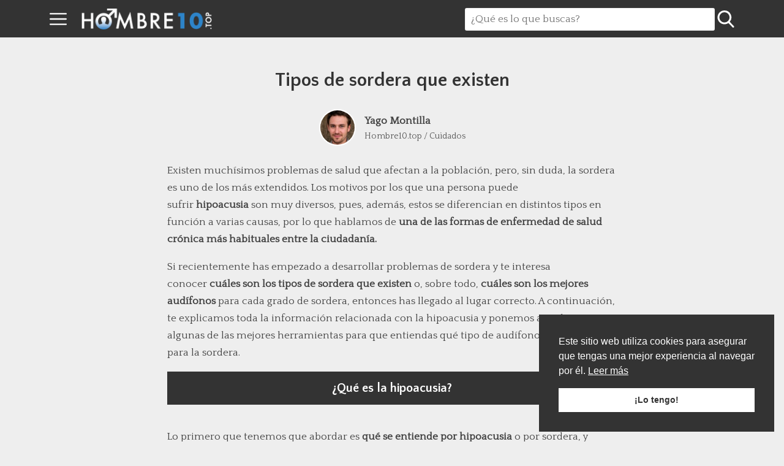

--- FILE ---
content_type: text/html
request_url: https://hombre10.top/tipos-de-sordera-que-existen/
body_size: 23590
content:
<!DOCTYPE html>
<html lang="es" itemscope itemtype="https://schema.org/WebPage">
<head>
	<meta charset="UTF-8">
	<meta name="viewport" content="width=device-width, initial-scale=1">
	<meta name='robots' content='max-image-preview:large' />

	<!-- This site is optimized with the Yoast SEO plugin v14.9 - https://yoast.com/wordpress/plugins/seo/ -->
	<title>Tipos de sordera que existen - Hombre10.top</title>
	<meta name="description" content="¿Conoces las clases de sordera que existen y sus causas? Te hablamos de los tipos de audífonos y de qué audífono es mejor para cada grupo de sordera" />
	<meta name="robots" content="index, follow, max-snippet:-1, max-image-preview:large, max-video-preview:-1" />
	<link rel="canonical" href="https://hombre10.top/tipos-de-sordera-que-existen/" />
	<meta property="og:locale" content="es_ES" />
	<meta property="og:type" content="article" />
	<meta property="og:title" content="Tipos de sordera que existen - Hombre10.top" />
	<meta property="og:description" content="¿Conoces las clases de sordera que existen y sus causas? Te hablamos de los tipos de audífonos y de qué audífono es mejor para cada grupo de sordera" />
	<meta property="og:url" content="https://hombre10.top/tipos-de-sordera-que-existen/" />
	<meta property="og:site_name" content="Hombre10.top" />
	<meta property="article:published_time" content="2022-11-25T12:13:29+00:00" />
	<meta property="article:modified_time" content="2022-11-25T12:13:31+00:00" />
	<meta property="og:image" content="https://hombre10.top/wp-content/uploads/tipos-de-sordera-que-existen.jpg" />
	<meta property="og:image:width" content="1184" />
	<meta property="og:image:height" content="880" />
	<meta name="twitter:card" content="summary_large_image" />
	<script type="application/ld+json" class="yoast-schema-graph">{"@context":"https://schema.org","@graph":[{"@type":"WebSite","@id":"https://hombre10.top/#website","url":"https://hombre10.top/","name":"Hombre10.top","description":"","potentialAction":[{"@type":"SearchAction","target":"https://hombre10.top/?s={search_term_string}","query-input":"required name=search_term_string"}],"inLanguage":"es"},{"@type":"ImageObject","@id":"https://hombre10.top/tipos-de-sordera-que-existen/#primaryimage","inLanguage":"es","url":"https://hombre10.top/wp-content/uploads/tipos-de-sordera-que-existen.jpg","width":1184,"height":880},{"@type":"WebPage","@id":"https://hombre10.top/tipos-de-sordera-que-existen/#webpage","url":"https://hombre10.top/tipos-de-sordera-que-existen/","name":"Tipos de sordera que existen - Hombre10.top","isPartOf":{"@id":"https://hombre10.top/#website"},"primaryImageOfPage":{"@id":"https://hombre10.top/tipos-de-sordera-que-existen/#primaryimage"},"datePublished":"2022-11-25T12:13:29+00:00","dateModified":"2022-11-25T12:13:31+00:00","author":{"@id":"https://hombre10.top/#/schema/person/f4120e32bc18103fb0c959354241a1d6"},"description":"\u00bfConoces las clases de sordera que existen y sus causas? Te hablamos de los tipos de aud\u00edfonos y de qu\u00e9 aud\u00edfono es mejor para cada grupo de sordera","inLanguage":"es","potentialAction":[{"@type":"ReadAction","target":["https://hombre10.top/tipos-de-sordera-que-existen/"]}]},{"@type":"Person","@id":"https://hombre10.top/#/schema/person/f4120e32bc18103fb0c959354241a1d6","name":"Yago Montilla","image":{"@type":"ImageObject","@id":"https://hombre10.top/#personlogo","inLanguage":"es","url":"https://hombre10.top/wp-content/uploads/yago.jpg","caption":"Yago Montilla"}}]}</script>
	<!-- / Yoast SEO plugin. -->


<link rel='dns-prefetch' href='//fonts.googleapis.com' />
<link rel='stylesheet' href='https://hombre10.top/wp-includes/css/dist/block-library/style.min.css?ver=5.9.12'><style id='global-styles-inline-css' type='text/css'>
body{--wp--preset--color--black: #000000;--wp--preset--color--cyan-bluish-gray: #abb8c3;--wp--preset--color--white: #ffffff;--wp--preset--color--pale-pink: #f78da7;--wp--preset--color--vivid-red: #cf2e2e;--wp--preset--color--luminous-vivid-orange: #ff6900;--wp--preset--color--luminous-vivid-amber: #fcb900;--wp--preset--color--light-green-cyan: #7bdcb5;--wp--preset--color--vivid-green-cyan: #00d084;--wp--preset--color--pale-cyan-blue: #8ed1fc;--wp--preset--color--vivid-cyan-blue: #0693e3;--wp--preset--color--vivid-purple: #9b51e0;--wp--preset--gradient--vivid-cyan-blue-to-vivid-purple: linear-gradient(135deg,rgba(6,147,227,1) 0%,rgb(155,81,224) 100%);--wp--preset--gradient--light-green-cyan-to-vivid-green-cyan: linear-gradient(135deg,rgb(122,220,180) 0%,rgb(0,208,130) 100%);--wp--preset--gradient--luminous-vivid-amber-to-luminous-vivid-orange: linear-gradient(135deg,rgba(252,185,0,1) 0%,rgba(255,105,0,1) 100%);--wp--preset--gradient--luminous-vivid-orange-to-vivid-red: linear-gradient(135deg,rgba(255,105,0,1) 0%,rgb(207,46,46) 100%);--wp--preset--gradient--very-light-gray-to-cyan-bluish-gray: linear-gradient(135deg,rgb(238,238,238) 0%,rgb(169,184,195) 100%);--wp--preset--gradient--cool-to-warm-spectrum: linear-gradient(135deg,rgb(74,234,220) 0%,rgb(151,120,209) 20%,rgb(207,42,186) 40%,rgb(238,44,130) 60%,rgb(251,105,98) 80%,rgb(254,248,76) 100%);--wp--preset--gradient--blush-light-purple: linear-gradient(135deg,rgb(255,206,236) 0%,rgb(152,150,240) 100%);--wp--preset--gradient--blush-bordeaux: linear-gradient(135deg,rgb(254,205,165) 0%,rgb(254,45,45) 50%,rgb(107,0,62) 100%);--wp--preset--gradient--luminous-dusk: linear-gradient(135deg,rgb(255,203,112) 0%,rgb(199,81,192) 50%,rgb(65,88,208) 100%);--wp--preset--gradient--pale-ocean: linear-gradient(135deg,rgb(255,245,203) 0%,rgb(182,227,212) 50%,rgb(51,167,181) 100%);--wp--preset--gradient--electric-grass: linear-gradient(135deg,rgb(202,248,128) 0%,rgb(113,206,126) 100%);--wp--preset--gradient--midnight: linear-gradient(135deg,rgb(2,3,129) 0%,rgb(40,116,252) 100%);--wp--preset--duotone--dark-grayscale: url('#wp-duotone-dark-grayscale');--wp--preset--duotone--grayscale: url('#wp-duotone-grayscale');--wp--preset--duotone--purple-yellow: url('#wp-duotone-purple-yellow');--wp--preset--duotone--blue-red: url('#wp-duotone-blue-red');--wp--preset--duotone--midnight: url('#wp-duotone-midnight');--wp--preset--duotone--magenta-yellow: url('#wp-duotone-magenta-yellow');--wp--preset--duotone--purple-green: url('#wp-duotone-purple-green');--wp--preset--duotone--blue-orange: url('#wp-duotone-blue-orange');--wp--preset--font-size--small: 13px;--wp--preset--font-size--medium: 20px;--wp--preset--font-size--large: 36px;--wp--preset--font-size--x-large: 42px;}.has-black-color{color: var(--wp--preset--color--black) !important;}.has-cyan-bluish-gray-color{color: var(--wp--preset--color--cyan-bluish-gray) !important;}.has-white-color{color: var(--wp--preset--color--white) !important;}.has-pale-pink-color{color: var(--wp--preset--color--pale-pink) !important;}.has-vivid-red-color{color: var(--wp--preset--color--vivid-red) !important;}.has-luminous-vivid-orange-color{color: var(--wp--preset--color--luminous-vivid-orange) !important;}.has-luminous-vivid-amber-color{color: var(--wp--preset--color--luminous-vivid-amber) !important;}.has-light-green-cyan-color{color: var(--wp--preset--color--light-green-cyan) !important;}.has-vivid-green-cyan-color{color: var(--wp--preset--color--vivid-green-cyan) !important;}.has-pale-cyan-blue-color{color: var(--wp--preset--color--pale-cyan-blue) !important;}.has-vivid-cyan-blue-color{color: var(--wp--preset--color--vivid-cyan-blue) !important;}.has-vivid-purple-color{color: var(--wp--preset--color--vivid-purple) !important;}.has-black-background-color{background-color: var(--wp--preset--color--black) !important;}.has-cyan-bluish-gray-background-color{background-color: var(--wp--preset--color--cyan-bluish-gray) !important;}.has-white-background-color{background-color: var(--wp--preset--color--white) !important;}.has-pale-pink-background-color{background-color: var(--wp--preset--color--pale-pink) !important;}.has-vivid-red-background-color{background-color: var(--wp--preset--color--vivid-red) !important;}.has-luminous-vivid-orange-background-color{background-color: var(--wp--preset--color--luminous-vivid-orange) !important;}.has-luminous-vivid-amber-background-color{background-color: var(--wp--preset--color--luminous-vivid-amber) !important;}.has-light-green-cyan-background-color{background-color: var(--wp--preset--color--light-green-cyan) !important;}.has-vivid-green-cyan-background-color{background-color: var(--wp--preset--color--vivid-green-cyan) !important;}.has-pale-cyan-blue-background-color{background-color: var(--wp--preset--color--pale-cyan-blue) !important;}.has-vivid-cyan-blue-background-color{background-color: var(--wp--preset--color--vivid-cyan-blue) !important;}.has-vivid-purple-background-color{background-color: var(--wp--preset--color--vivid-purple) !important;}.has-black-border-color{border-color: var(--wp--preset--color--black) !important;}.has-cyan-bluish-gray-border-color{border-color: var(--wp--preset--color--cyan-bluish-gray) !important;}.has-white-border-color{border-color: var(--wp--preset--color--white) !important;}.has-pale-pink-border-color{border-color: var(--wp--preset--color--pale-pink) !important;}.has-vivid-red-border-color{border-color: var(--wp--preset--color--vivid-red) !important;}.has-luminous-vivid-orange-border-color{border-color: var(--wp--preset--color--luminous-vivid-orange) !important;}.has-luminous-vivid-amber-border-color{border-color: var(--wp--preset--color--luminous-vivid-amber) !important;}.has-light-green-cyan-border-color{border-color: var(--wp--preset--color--light-green-cyan) !important;}.has-vivid-green-cyan-border-color{border-color: var(--wp--preset--color--vivid-green-cyan) !important;}.has-pale-cyan-blue-border-color{border-color: var(--wp--preset--color--pale-cyan-blue) !important;}.has-vivid-cyan-blue-border-color{border-color: var(--wp--preset--color--vivid-cyan-blue) !important;}.has-vivid-purple-border-color{border-color: var(--wp--preset--color--vivid-purple) !important;}.has-vivid-cyan-blue-to-vivid-purple-gradient-background{background: var(--wp--preset--gradient--vivid-cyan-blue-to-vivid-purple) !important;}.has-light-green-cyan-to-vivid-green-cyan-gradient-background{background: var(--wp--preset--gradient--light-green-cyan-to-vivid-green-cyan) !important;}.has-luminous-vivid-amber-to-luminous-vivid-orange-gradient-background{background: var(--wp--preset--gradient--luminous-vivid-amber-to-luminous-vivid-orange) !important;}.has-luminous-vivid-orange-to-vivid-red-gradient-background{background: var(--wp--preset--gradient--luminous-vivid-orange-to-vivid-red) !important;}.has-very-light-gray-to-cyan-bluish-gray-gradient-background{background: var(--wp--preset--gradient--very-light-gray-to-cyan-bluish-gray) !important;}.has-cool-to-warm-spectrum-gradient-background{background: var(--wp--preset--gradient--cool-to-warm-spectrum) !important;}.has-blush-light-purple-gradient-background{background: var(--wp--preset--gradient--blush-light-purple) !important;}.has-blush-bordeaux-gradient-background{background: var(--wp--preset--gradient--blush-bordeaux) !important;}.has-luminous-dusk-gradient-background{background: var(--wp--preset--gradient--luminous-dusk) !important;}.has-pale-ocean-gradient-background{background: var(--wp--preset--gradient--pale-ocean) !important;}.has-electric-grass-gradient-background{background: var(--wp--preset--gradient--electric-grass) !important;}.has-midnight-gradient-background{background: var(--wp--preset--gradient--midnight) !important;}.has-small-font-size{font-size: var(--wp--preset--font-size--small) !important;}.has-medium-font-size{font-size: var(--wp--preset--font-size--medium) !important;}.has-large-font-size{font-size: var(--wp--preset--font-size--large) !important;}.has-x-large-font-size{font-size: var(--wp--preset--font-size--x-large) !important;}
</style>
<link rel='stylesheet' href='https://hombre10.top/wp-content/themes/wasabi/build/css/shared.css?ver=0.8.19'><link rel='stylesheet' href='https://hombre10.top/wp-content/themes/wasabi/build/css/singular.css?ver=0.8.19'><link rel='stylesheet' href='https://hombre10.top/wp-content/themes/wasabi/build/css/cookies.css?ver=0.8.19'><link rel='stylesheet' href='https://hombre10.top/wp-content/themes/wasabi/build/css/share-buttons.css?ver=0.8.19'><link rel='stylesheet' href='https://fonts.googleapis.com/css?family=Quattrocento%3Aregular%7CQuattrocento+Sans%3A700&#038;subset=latin%2Clatin-ext&#038;display=swap&#038;ver=0.8.19'><style id='wasabi-fonts-inline-css' type='text/css'>
body { font-family: Quattrocento; }
h1, h2, h3, h4, h5, h6, .as-h2, .as-h3 { font-family: Quattrocento Sans; }
</style>
<style id='wasabi-critical-inline-inline-css' type='text/css'>
.subheader>p, .btn, button, input[type="submit"], input[type="button"], input[type="reset"], input[type=checkbox]:checked, input[type=radio]:checked::after{ background:#333333 } .as-a, a, h1{ color:#333333 } .top-bar, input:not([type='color']):not([type='range']):not([type='checkbox']):not([type='radio']):not([type='file']):not([type='submit']):not([type='button']):not([type='reset']):focus, select:focus, textarea:focus{ border-color:#333333!important } svg.main-color *{ fill:#333333 } .top-bar .js-search input[type="search"]:hover, .top-bar .js-search input[type="search"]:focus { box-shadow: 0 0 .11rem .06rem #333333 } .hero::after { background: -o-radial-gradient(center, ellipse, #333333 18%, #000000d1 100%); background: radial-gradient(ellipse at center, #333333 18%, #000000d1 100%); } article h2, article .as-h2{ background:#333333 } .top-bar{ background:#333333 } .top-bar, .top-bar a{ color:#ffffff } .top-bar svg.main-color *{ fill:#ffffff } .main-footer{ background:#333333 }
</style>
<script src='https://hombre10.top/wp-includes/js/jquery/jquery.min.js?ver=3.6.0' id='jquery-core-js'></script>
<script src='https://hombre10.top/wp-includes/js/jquery/jquery-migrate.min.js?ver=3.3.2' id='jquery-migrate-js'></script>
<script type="application/ld+json">{
    "@context": "https://schema.org",
    "@type": "WebSite",
    "name": "Hombre10.top",
    "url": "https://hombre10.top/",
    "potentialAction": {
        "@type": "SearchAction",
        "target": "https://hombre10.top/?s={search_term_string}",
        "query-input": "required name=search_term_string"
    }
}</script><script type="application/ld+json">{
    "@context": "https://schema.org",
    "@type": "BreadcrumbList",
    "itemListElement": [
        {
            "@type": "ListItem",
            "position": 1,
            "item": {
                "@id": "https://hombre10.top/",
                "name": "Hombre10.top"
            }
        },
        {
            "@type": "ListItem",
            "position": 2,
            "item": {
                "@id": "https://hombre10.top/cuidados/",
                "name": "Cuidados"
            }
        },
        {
            "@type": "ListItem",
            "position": 3,
            "item": {
                "@id": "https://hombre10.top/tipos-de-sordera-que-existen/",
                "name": "Tipos de sordera que existen"
            }
        }
    ]
}</script><link rel="dns-prefetch" href="https://m.media-amazon.com"><script async src="https://pagead2.googlesyndication.com/pagead/js/adsbygoogle.js?client=ca-pub-3190068022012649"
     crossorigin="anonymous"></script><meta name="theme-color" content="#333333"><link rel="icon" href="https://hombre10.top/wp-content/uploads/favicon-32x32-1.png" sizes="32x32" />
<link rel="icon" href="https://hombre10.top/wp-content/uploads/favicon-32x32-1.png" sizes="192x192" />
<link rel="apple-touch-icon" href="https://hombre10.top/wp-content/uploads/favicon-32x32-1.png" />
<meta name="msapplication-TileImage" content="https://hombre10.top/wp-content/uploads/favicon-32x32-1.png" />
		<style type="text/css" id="wp-custom-css">
			.main-footer a {
	color: #bbb;
}

a {
	color: blue;
}

/***
FOOTER
***/

footer .custom-html-widget br {
    margin-bottom: 5px !important;
}

footer .custom-html-widget a {
    font-size: 20px;
}

footer .widget .title {
    font-size: 20px;
    text-transform: uppercase;
}

@media all and (min-width:541px) {
footer .widget {
    margin: 1em 10%;
}
}		</style>
		</head>

<body data-rsssl=1 class="post-template-default single single-post postid-1928 single-format-standard wp-custom-logo">
<div id="page" class="site">
	<header id="header" class=" has-secondary-menu">
		<div class="top-bar">
	<div class="section main wider">
					<button id="js-subheader-opener" aria-label="Abrir menú">
				<svg class="open main-color" viewBox="0 0 512 512"><path d="M491 235H21a21 21 0 1 0 0 42h470a21 21 0 1 0 0-42zM491 78H21a21 21 0 0 0 0 42h470a21 21 0 1 0 0-42zM491 392H21a21 21 0 1 0 0 42h470a21 21 0 1 0 0-42z"></path></svg><svg class="close main-color" viewBox="0 0 512 512"><path d="M282.67 254.89L428.06 109.5c7.34-7.34 7.34-17.62 0-24.97-5.87-7.34-17.62-7.34-24.97 0L257.7 229.93 110.84 83.05c-7.34-7.34-17.62-7.34-24.96 0-7.35 5.88-7.35 17.63 0 24.97l146.86 146.86L85.88 400.28a18.61 18.61 0 0 0 0 26.43c5.87 5.88 17.62 5.88 24.96 0L257.7 279.85l145.4 145.4a18.61 18.61 0 0 0 26.43 0c5.87-5.88 5.87-17.63 0-24.97z"></path></svg>			</button>
				<div class="logo-container">
						<a href="https://hombre10.top/" rel="home">
				<img src="https://hombre10.top/wp-content/uploads/hombre10.top-logo.png" alt="Hombre10.top">			</a>
				</div>
				<div class="right">
						<div class="js-search">
					<form role="search" method="get" class="search-form" action="https://hombre10.top/">
		<input required type="search" class="search-field" name="s"
			placeholder="¿Qué es lo que buscas?">
	</form>
				<button id="js-search-opener" aria-label="Abrir formulario de búsqueda">
					<svg class="open main-color" viewBox="0 0 57 57"><path d="M55.1 51.9L41.6 37.8A23 23 0 0 0 24 0a23 23 0 1 0 13.2 41.8L50.8 56a3 3 0 0 0 4.3.1 3 3 0 0 0 0-4.2zM24 6a17 17 0 1 1 0 34 17 17 0 0 1 0-34z"></path></svg><svg class="close main-color" viewBox="0 0 512 512"><path d="M282.67 254.89L428.06 109.5c7.34-7.34 7.34-17.62 0-24.97-5.87-7.34-17.62-7.34-24.97 0L257.7 229.93 110.84 83.05c-7.34-7.34-17.62-7.34-24.96 0-7.35 5.88-7.35 17.63 0 24.97l146.86 146.86L85.88 400.28a18.61 18.61 0 0 0 0 26.43c5.87 5.88 17.62 5.88 24.96 0L257.7 279.85l145.4 145.4a18.61 18.61 0 0 0 26.43 0c5.87-5.88 5.87-17.63 0-24.97z"></path></svg>				</button>
			</div>
		</div>
	</div>
</div>
		
<div id="js-subheader" class="subheader section wider">
		<form role="search" method="get" class="search-form" action="https://hombre10.top/">
		<input required type="search" class="search-field" name="s"
			placeholder="¿Qué es lo que buscas?">
	</form>
	<nav class="categories-grid grid grid-columns-4">
					<ul>
				<li class="title">
					<svg xmlns="http://www.w3.org/2000/svg" xmlns:xlink="http://www.w3.org/1999/xlink" aria-label="Accesorios" version="1.1" id="Capa_1" x="0px" y="0px" viewBox="0 0 392.204 392.204" style="enable-background:new 0 0 392.204 392.204;" xml:space="preserve"> <g> <g> <path style="fill:#010002;" d="M381.71,194.939h-6.779V93.479c0-4.487-3.633-8.129-8.129-8.129h-14.908V8.129 c0-4.487-3.633-8.129-8.129-8.129H53.169C25.158,0,2.365,22.793,2.365,50.804c0,0.309,0.041,0.602,0.049,0.91 c0,0.081-0.049,0.154-0.049,0.228V341.4c0,28.011,22.793,50.804,50.804,50.804h313.633c4.495,0,8.129-3.633,8.129-8.129v-98.624 h6.779c4.495,0,8.129-3.633,8.129-8.129v-74.255C389.838,198.581,386.205,194.939,381.71,194.939z M373.581,269.194h-6.779 h-87.886l-18.891-27.093l19.175-30.905h87.602h6.779V269.194z M53.169,16.257h282.468V85.35H53.169 c-19.045,0-34.546-15.501-34.546-34.546S34.124,16.257,53.169,16.257z M358.673,375.947H53.169 c-19.045,0-34.546-15.493-34.546-34.546V89.227c6.357,5.861,14.29,10.136,23.264,12.185c0.593,0.138,1.195,0.203,1.805,0.203 h9.478h290.597h14.908v93.332h-83.993c-2.812,0-5.422,1.455-6.909,3.845l-24.386,39.294c-1.715,2.764-1.618,6.267,0.236,8.941 l24.386,34.961c1.528,2.178,4.007,3.479,6.665,3.479h84.001V375.947z"></path> <path style="fill:#010002;" d="M296.352,218.52c-11.957,0-21.679,9.73-21.679,21.687c0,11.949,9.722,21.671,21.679,21.671 c11.957,0,21.679-9.722,21.679-21.671C318.03,228.25,308.309,218.52,296.352,218.52z M296.352,245.621 c-2.991,0-5.422-2.43-5.422-5.414c0-2.991,2.43-5.43,5.422-5.43c2.991,0,5.422,2.439,5.422,5.43 C301.773,243.191,299.343,245.621,296.352,245.621z"></path> </g> </g> <g> </g> <g> </g> <g> </g> <g> </g> <g> </g> <g> </g> <g> </g> <g> </g> <g> </g> <g> </g> <g> </g> <g> </g> <g> </g> <g> </g> <g> </g> </svg>					<a href="https://hombre10.top/accesorios/">
						<span>Accesorios</span>
					</a>
				</li>

										<li class="featured-post">
							<a href="https://hombre10.top/como-escoger-corbata-para-traje-azul-marino-y-camisa-blanca/">
								Corbata para traje azul marino y camisa blanca							</a>
						</li>
												<li class="featured-post">
							<a href="https://hombre10.top/que-calcetines-llevar-con-traje-consejos-infalibles/">
								Qué calcetines llevar con traje							</a>
						</li>
												<li class="featured-post">
							<a href="https://hombre10.top/consejos-para-combinar-una-camisa-rosa-de-hombre/">
								Combinar una camisa rosa de hombre							</a>
						</li>
												<li class="featured-post">
							<a href="https://hombre10.top/con-que-combinar-una-camisa-blanca-de-hombre/">
								Combinar una camisa blanca de hombre							</a>
						</li>
											<li class="featured-post more">
						<a href="https://hombre10.top/accesorios/">
							Ver más						</a>
					</li>
							</ul>
					<ul>
				<li class="title">
					<svg xmlns="http://www.w3.org/2000/svg" aria-label="Belleza" id="Layer_1" height="512" viewBox="0 0 512.001 512.001" width="512"><g><g><path d="m507.931 135.356c-3.233-2.382-7.578-2.6-11.032-.549-51.608 30.607-79.231 6.688-111.217-21.01-32.505-28.149-69.21-59.932-129.681-16.442-32.645-23.496-61.573-27.437-90.548-12.479-4.907 2.533-6.832 8.564-4.299 13.473s8.566 6.833 13.473 4.299c16.674-8.606 38.65-13.545 75.207 15.088 3.621 2.836 8.711 2.836 12.332 0 51.204-40.103 77.336-17.47 110.423 11.182 16.613 14.387 33.792 29.263 55.208 36.224 18.043 5.864 36.661 5.205 56.422-2.068-7.208 15.722-19.775 36.091-39.749 47.807-17.796 10.44-38.918 12.349-62.777 5.68-3.339-.933-6.916-.073-9.464 2.272-2.549 2.345-3.702 5.842-3.05 9.242l1.461 7.614c-9.925.606-25.794.723-42.31-2.58-34.22-6.843-55.298-24.749-62.647-53.22-1.14-4.415-5.122-7.5-9.683-7.5s-8.543 3.085-9.683 7.5c-7.35 28.471-28.428 46.377-62.647 53.22-16.517 3.303-32.388 3.183-42.31 2.581l1.461-7.615c.652-3.401-.502-6.897-3.05-9.242-2.549-2.345-6.129-3.204-9.464-2.272-23.86 6.67-44.982 4.759-62.776-5.68-19.961-11.708-32.525-32.059-39.735-47.774 26.545 9.807 50.933 7.58 75.351-6.576 4.778-2.771 6.405-8.89 3.636-13.667-2.771-4.777-8.89-6.404-13.667-3.636-16.614 9.632-40.494 17.834-78.014-4.418-3.454-2.05-7.8-1.834-11.032.549-3.233 2.382-4.729 6.467-3.796 10.373.553 2.317 14.036 57.032 57.02 82.331 18.648 10.977 39.798 14.692 63.035 11.109l-.678 3.531c-.511 2.664.083 5.422 1.644 7.64 1.562 2.219 3.958 3.707 6.638 4.125 1.155.181 28.637 4.339 59.105-1.637 32.072-6.291 55.492-21.42 68.963-44.264 13.471 22.844 36.892 37.973 68.963 44.264 12.625 2.477 24.736 3.212 34.676 3.212 14.047 0 23.754-1.47 24.431-1.575 2.68-.418 5.076-1.906 6.638-4.125s2.154-4.976 1.644-7.64l-.678-3.531c23.237 3.583 44.385-.133 63.035-11.109 42.983-25.3 56.466-80.014 57.019-82.331.931-3.909-.565-7.994-3.798-10.376z"></path><path d="m330.897 303.477c-2.561-1.884-5.865-2.438-8.904-1.49-45.078 14.068-88.905 14.068-133.983 0-3.037-.948-6.342-.394-8.904 1.49s-4.075 4.875-4.075 8.056c0 18.885 3.279 39.291 9.233 57.46 3.3 10.068 10.213 27.885 19.44 34.09 2.343 1.574 5.241 2.084 7.979 1.409 2.739-.677 5.065-2.479 6.404-4.963 1.441-2.674 4.058-5.919 7.095-8.99 3.896 11.996 10.868 28.773 22.232 42.009 1.899 2.213 4.671 3.486 7.587 3.486s5.688-1.273 7.587-3.486c11.307-13.169 18.266-29.844 22.174-41.827 3.086 3.101 5.833 6.357 7.154 8.809 1.339 2.483 3.665 4.286 6.404 4.963 2.737.679 5.637.166 7.979-1.41 9.228-6.205 16.141-24.021 19.44-34.089 5.954-18.169 9.233-38.575 9.233-57.46 0-3.182-1.513-6.172-4.075-8.057zm-30.361 74.798c-5.37-5.678-11.682-10.922-16.409-13.651-2.801-1.616-6.207-1.774-9.147-.434s-5.054 4.024-5.671 7.196c-.047.24-3.994 20.03-14.309 37.43-10.314-17.399-14.262-37.188-14.307-37.418-.61-3.178-2.72-5.864-5.663-7.209-1.323-.605-2.742-.905-4.157-.905-1.731 0-3.458.449-5 1.34-5.547 3.202-11.501 8.159-16.477 13.483-5.286-10.663-11.853-30.07-13.799-53.181 39.848 10.189 78.958 10.189 118.806 0-1.956 23.246-8.585 42.741-13.867 53.349z"></path><path d="m133.854 130.507c5.522 0 10-4.478 10-10s-4.478-10-10-10h-.007c-5.522 0-9.996 4.478-9.996 10s4.48 10 10.003 10z"></path></g></g></svg>					<a href="https://hombre10.top/belleza/">
						<span>Belleza</span>
					</a>
				</li>

										<li class="featured-post">
							<a href="https://hombre10.top/como-vestir-para-una-boda-si-vas-de-invitado/">
								Cómo vestir para una boda si vas de invitado							</a>
						</li>
												<li class="featured-post">
							<a href="https://hombre10.top/como-ir-vestido-a-una-boda-si-eres-joven/">
								Cómo ir vestido a una boda si eres joven							</a>
						</li>
												<li class="featured-post">
							<a href="https://hombre10.top/como-ir-vestido-a-una-discoteca/">
								Cómo ir vestido a una discoteca							</a>
						</li>
												<li class="featured-post">
							<a href="https://hombre10.top/como-ir-vestido-a-un-casino-a-jugar-a-poker/">
								Cómo ir vestido a un casino a jugar a póker							</a>
						</li>
											<li class="featured-post more">
						<a href="https://hombre10.top/belleza/">
							Ver más						</a>
					</li>
							</ul>
					<ul>
				<li class="title">
					<svg xmlns="http://www.w3.org/2000/svg" aria-label="Consejos" id="Layer_1" height="512" viewBox="0 0 512 512" width="512"><circle cx="379.574" cy="238.81" r="10"></circle><path d="m320.726 14.373c-19.386-9.521-41.252-14.373-62.827-14.373-66.297 0-125.322 44.144-150.36 104.516-8.081 19.487-12.405 40.571-12.539 61.674.08 12.98 4.27 27.99 13.58 48.27 16.002 34.467 38.042 65.475 57.446 98.01 3.406 5.711 8.621 12.83 9.974 19.73v129.8c0 1.562.406 3.064 1.056 4.472l20 40c1.694 3.388 5.156 5.528 8.944 5.528h100c3.788 0 7.25-2.14 8.944-5.528 0 0 19.983-39.967 20-40 .206-.412 1.056-1.472 1.056-4.472 0 0 0-129.499 0-129.8.001-2.003 1.506-4.186 2.359-5.96 4.171-8.67 25.33-42.099 26.261-43.58 2.857-4.543 1.518-10.874-3.12-13.79-4.593-2.887-10.91-1.461-13.79 3.11-1.32 2.1-16.62 26.27-21.38 34.48-2.698 4.655-4.71 8.407-6.256 11.654l-22.309-10.597 25.985-99.61c.744.056 1.492.093 2.25.093 16.542 0 30-13.458 30-30s-13.458-30-30-30c-12.376 0-23.023 7.533-27.603 18.255l-15.326-15.326c-3.906-3.905-10.236-3.905-14.143 0l-12.928 12.929-12.929-12.929c-3.906-3.905-10.236-3.905-14.143 0l-15.326 15.326c-4.579-10.722-15.226-18.255-27.602-18.255-16.542 0-30 13.458-30 30s13.458 30 30 30c.758 0 1.506-.038 2.25-.093l26.028 99.774-22.059 11.03c-1.121-2.406-2.53-5.131-4.379-8.48-20.917-37.888-47.995-72.392-64.78-112.52-5.24-12.54-8.109-23.77-8.06-31.42.2-37.52 15.64-74.98 42.35-102.57 27.3-28.19 63.01-43.72 100.55-43.72h.04c36.12 0 70.79 15.74 97.63 44.31 26.35 28.049 41.45 65.479 41.43 102.689.04 6.909-2.339 16.789-6.719 27.808-2.028 5.104.572 10.975 5.648 12.972 4.917 1.935 10.915-.433 12.97-5.64 5.49-14.06 8.061-25.22 8.101-35.14.258-63.821-39.323-124.657-96.274-152.627zm-20.907 477.627h-87.639l-10-20h107.639zm16.181-40h-72.268l72.268-25.81zm10-284c5.514 0 10 4.486 10 10s-4.486 10-10 10-10-4.486-10-10 4.486-10 10-10zm-140 20c-5.514 0-10-4.486-10-10s4.486-10 10-10 10 4.486 10 10-4.486 10-10 10zm20.759 11.627c3.34-3.208 5.942-7.176 7.521-11.627h1.72c2.652 0 5.195-1.054 7.071-2.929l12.929-12.929 12.929 12.929c3.906 3.905 10.236 3.905 14.143 0l12.928-12.929 12.929 12.929c1.876 1.875 4.419 2.929 7.071 2.929h1.72c1.579 4.451 4.181 8.419 7.521 11.627l-26.967 103.373h-44.549zm-10.759 139.553 32.36-16.18h55.386l32.254 15.321v23.679h-120zm0 42.82h72.268l-72.268 25.81zm0 47.047 120-42.857v18.763l-120 42.857z"></path><path d="m44.908 99.811 28.19 10.261c1.129.411 2.283.606 3.419.606 4.085 0 7.92-2.522 9.397-6.583 1.89-5.19-.786-10.928-5.977-12.817l-28.19-10.261c-5.19-1.891-10.928.787-12.816 5.977-1.889 5.189.787 10.927 5.977 12.817z"></path><path d="m467.092 232.189-28.19-10.261c-5.189-1.891-10.928.787-12.816 5.977-1.89 5.19.786 10.928 5.977 12.817l28.19 10.261c1.129.411 2.283.606 3.419.606 4.085 0 7.92-2.522 9.397-6.583 1.889-5.189-.787-10.927-5.977-12.817z"></path><path d="m75 166c0-5.523-4.478-10-10-10h-30c-5.522 0-10 4.477-10 10s4.478 10 10 10h30c5.522 0 10-4.477 10-10z"></path><path d="m477 156h-30c-5.522 0-10 4.477-10 10s4.478 10 10 10h30c5.522 0 10-4.477 10-10s-4.478-10-10-10z"></path><path d="m85.915 227.905c-1.889-5.19-7.628-7.864-12.816-5.977l-28.19 10.261c-5.19 1.889-7.866 7.627-5.977 12.817 1.478 4.061 5.313 6.583 9.397 6.583 1.136 0 2.29-.195 3.419-.606l28.19-10.261c5.191-1.889 7.867-7.627 5.977-12.817z"></path><path d="m426.085 104.095c1.478 4.061 5.313 6.583 9.397 6.583 1.136 0 2.29-.195 3.419-.606l28.19-10.261c5.19-1.889 7.866-7.627 5.977-12.817s-7.628-7.866-12.816-5.977l-28.19 10.261c-5.191 1.889-7.867 7.627-5.977 12.817z"></path><path d="m103.258 281.112-22.981 19.284c-4.23 3.55-4.783 9.857-1.233 14.087 3.363 4.008 9.859 4.783 14.089 1.234l22.981-19.284c4.23-3.55 4.783-9.858 1.232-14.088-3.549-4.232-9.859-4.782-14.088-1.233z"></path><path d="m402.322 53.09c2.296.025 4.605-.678 6.42-2.201l22.981-19.284c4.23-3.55 4.783-9.858 1.232-14.088-3.549-4.231-9.857-4.782-14.088-1.233l-22.981 19.284c-4.23 3.55-4.783 9.856-1.234 14.086 1.842 2.194 4.746 3.404 7.67 3.436z"></path><path d="m80.276 31.604s22.949 19.257 22.981 19.284c4.032 3.383 10.505 3.039 14.088-1.233 3.551-4.23 2.998-10.538-1.232-14.088l-22.981-19.284c-4.229-3.549-10.539-2.999-14.088 1.233-3.551 4.231-2.998 10.538 1.232 14.088z"></path><path d="m431.724 300.396-22.981-19.284c-4.231-3.549-10.539-2.999-14.088 1.233-3.551 4.23-2.998 10.538 1.232 14.088l22.982 19.284c4.19 3.516 10.573 2.957 14.088-1.233 3.55-4.231 2.997-10.538-1.233-14.088z"></path></svg>					<a href="https://hombre10.top/consejos/">
						<span>Consejos</span>
					</a>
				</li>

										<li class="featured-post">
							<a href="https://hombre10.top/55-preguntas-para-ligar-con-chicas/">
								55 preguntas para ligar con chicas							</a>
						</li>
												<li class="featured-post">
							<a href="https://hombre10.top/80-preguntas-para-ligar/">
								80 preguntas para ligar							</a>
						</li>
												<li class="featured-post">
							<a href="https://hombre10.top/100-frases-de-indirectas-muy-directas/">
								100 frases de indirectas muy directas							</a>
						</li>
												<li class="featured-post">
							<a href="https://hombre10.top/75-piropos-para-mujeres/">
								75 piropos para mujeres							</a>
						</li>
											<li class="featured-post more">
						<a href="https://hombre10.top/consejos/">
							Ver más						</a>
					</li>
							</ul>
					<ul>
				<li class="title">
					<svg xmlns="http://www.w3.org/2000/svg" aria-label="Cuidados" viewBox="0 0 64 64" width="512" height="512"><g id="outline"><path d="M51,50H37a3,3,0,0,0,0,6H51a3,3,0,0,0,0-6Zm0,4H37a1,1,0,0,1,0-2H51a1,1,0,0,1,0,2Z"></path><path d="M60.954,46.89A1,1,0,0,0,59.96,46H58V43a1,1,0,0,0-1-1H56V41a3.006,3.006,0,0,0-2-2.829V34.75A2.752,2.752,0,0,0,51.25,32h-.5a.751.751,0,0,1-.75-.75v-.625A3.629,3.629,0,0,0,46.375,27H45a1,1,0,0,0-1,1v3.5A2.5,2.5,0,0,1,41.5,34H37a3,3,0,0,0-3,3v1.171A3.006,3.006,0,0,0,32,41v1H31a1,1,0,0,0-1,1v3H28.96a1,1,0,0,0-.994.89l-1,8.968a5.612,5.612,0,0,0,1.349,4.392A4.868,4.868,0,0,0,31.96,62h25a4.869,4.869,0,0,0,3.64-1.75,5.6,5.6,0,0,0,1.354-4.36ZM34,41a1,1,0,0,1,1-1h5V38H36V37a1,1,0,0,1,1-1h4.5A4.505,4.505,0,0,0,46,31.5V29h.375A1.627,1.627,0,0,1,48,30.625v.625A2.752,2.752,0,0,0,50.75,34h.5a.751.751,0,0,1,.75.75V38H45v2h8a1,1,0,0,1,1,1v1H34Zm-2,3H56v2H32ZM59.089,58.94A2.839,2.839,0,0,1,56.96,60h-25a2.836,2.836,0,0,1-2.13-1.061,3.594,3.594,0,0,1-.876-2.829l.9-8.11h29.21l.905,8.141A3.59,3.59,0,0,1,59.089,58.94Z"></path><path d="M57.94,51.8l-1.961.392L56.74,56H54v2h2.74A2,2,0,0,0,58.7,55.607Z"></path><path d="M19.006,62a5.133,5.133,0,0,0,3.725-1.551A4.679,4.679,0,0,0,24,56.941l-2-34,0-.015V19a3,3,0,0,0-3-3V13a1,1,0,0,0-1-1H17V8h8a1,1,0,0,0,1-1V5a1,1,0,0,0-.758-.97l-8-2A.984.984,0,0,0,17,2H9.084A3.057,3.057,0,0,0,6.15,4.045,3.006,3.006,0,0,0,9,8v4H8a1,1,0,0,0-1,1v3a3,3,0,0,0-3,3v4l0,.017-2,33.93a4.679,4.679,0,0,0,1.272,3.5A5.135,5.135,0,0,0,7.006,62ZM8.192,5.589a1.019,1.019,0,0,1-.135-.939A1.059,1.059,0,0,1,9.084,4h7.793L24,5.781V6H9A.993.993,0,0,1,8.192,5.589ZM15,8v4H11V8ZM9,14h8v2H9ZM6,19a1,1,0,0,1,1-1H19a1,1,0,0,1,1,1v3H6Zm-.051,5H20.062L21.18,43H4.831ZM4.714,45H21.3l.235,4H4.478ZM4,57.059,4.36,51H21.651l.356,6.052a2.659,2.659,0,0,1-.727,2.021A3.129,3.129,0,0,1,19.006,60h-12a3.129,3.129,0,0,1-2.276-.928A2.652,2.652,0,0,1,4,57.059Z"></path><path d="M9,32h8a1,1,0,0,0,1-1V27a1,1,0,0,0-1-1H9a1,1,0,0,0-1,1v4A1,1,0,0,0,9,32Zm1-4h6v2H10Z"></path><path d="M10,56H8V53H6v4a1,1,0,0,0,1,1h3Z"></path><rect x="12" y="56" width="2" height="2"></rect><rect x="8" y="34" width="10" height="2"></rect><rect x="7" y="38" width="5" height="2"></rect><rect x="14" y="38" width="5" height="2"></rect></g></svg>					<a href="https://hombre10.top/cuidados/">
						<span>Cuidados</span>
					</a>
				</li>

										<li class="featured-post">
							<a href="https://hombre10.top/cual-es-la-mejor-marca-de-cosmeticos-para-hombre/">
								Mejor marca de cosméticos para hombre							</a>
						</li>
												<li class="featured-post">
							<a href="https://hombre10.top/80-mensajes-de-amor/">
								80 mensajes de amor							</a>
						</li>
												<li class="featured-post">
							<a href="https://hombre10.top/105-frases-para-enamorar-a-una-chica/">
								105 frases para enamorar a una chica							</a>
						</li>
												<li class="featured-post">
							<a href="https://hombre10.top/90-frases-de-buenos-dias-amor/">
								90 frases de buenos días amor							</a>
						</li>
											<li class="featured-post more">
						<a href="https://hombre10.top/cuidados/">
							Ver más						</a>
					</li>
							</ul>
					<ul>
				<li class="title">
					<svg xmlns="http://www.w3.org/2000/svg" aria-label="Deporte" id="Layer_1" height="512" viewBox="0 0 511.533 511.533" width="512"><path d="m436.621 74.912c-48.308-48.308-112.537-74.912-180.854-74.912s-132.547 26.604-180.855 74.912-74.912 112.537-74.912 180.855 26.604 132.546 74.912 180.854 112.537 74.912 180.854 74.912 132.547-26.604 180.854-74.912c48.308-48.308 74.912-112.537 74.912-180.854s-26.603-132.547-74.911-180.855zm.125 240.114 43.062-31.137c-3.574 28.944-12.662 56.616-26.732 81.786zm-20.201-22.413-71.515-23.563-24.828-76.415 44.441-60.748 80.028.136c22.188 33.721 34.863 72.757 36.635 113.762zm-160.778 25.933-59.706-43.379 22.806-70.189h73.801l22.806 70.189zm-89.237-49.577-71.628 23.199-64.651-47.027c1.886-40.986 14.672-79.987 36.961-113.654l80.007.091 44.13 61.006zm-108.384 96.142c-13.993-25.204-23.002-52.898-26.495-81.855l42.968 31.255zm362.893-263.128-53.077-.09-16.378-50.674c23.415 10.986 44.991 26.075 63.823 44.907 1.921 1.921 3.789 3.88 5.632 5.857zm-105.247-63.955 24.62 76.171-44.464 60.778h-80.31l-44.122-60.995 24.843-76.116c19.125-5.182 39.059-7.866 59.408-7.866 20.566 0 40.712 2.737 60.025 8.028zm-155.261 12.924-16.522 50.622-53.079-.06c1.703-1.817 3.427-3.619 5.196-5.388 18.988-18.988 40.766-34.166 64.405-45.174zm-81.13 345.779 24.751-76.025 71.621-23.197 64.993 47.22v75.288l-64.778 47.064c-29.628-11.17-56.803-28.614-79.863-51.674-5.957-5.957-11.526-12.198-16.724-18.676zm133.352 80.722 43.013-31.251 43.013 31.251c-14.029 2.692-28.414 4.08-43.013 4.08s-28.984-1.389-43.013-4.08zm122.791-10.371-64.778-47.064v-75.288l64.925-47.171 71.499 23.558 24.541 76.116c-5.083 6.298-10.519 12.371-16.323 18.175-23.061 23.06-50.236 40.504-79.864 51.674z"></path></svg>					<a href="https://hombre10.top/deporte/">
						<span>Deporte</span>
					</a>
				</li>

										<li class="featured-post">
							<a href="https://hombre10.top/como-combinar-un-jersey-gris-de-hombre/">
								Combinar un jersey gris de hombre							</a>
						</li>
												<li class="featured-post">
							<a href="https://hombre10.top/con-que-combinar-un-jersey-verde-de-hombre/">
								Combinar un jersey verde de hombre							</a>
						</li>
												<li class="featured-post">
							<a href="https://hombre10.top/como-combinar-una-camisa-vaquera-de-hombre/">
								Combinar una camisa vaquera de hombre							</a>
						</li>
												<li class="featured-post">
							<a href="https://hombre10.top/mejores-camisas-hawaianas-de-hombre/">
								Mejores camisas hawaianas de hombre							</a>
						</li>
											<li class="featured-post more">
						<a href="https://hombre10.top/deporte/">
							Ver más						</a>
					</li>
							</ul>
					<ul>
				<li class="title">
					<svg xmlns="http://www.w3.org/2000/svg" aria-label="Joyería" id="Capa_1" height="512" viewBox="0 0 512 512" width="512"><g><path d="m482.284 184.663c-13.761-16.711-31.476-29.701-51.268-37.848 4.484-4.618 7.253-10.91 7.253-17.84 0-9.853-5.592-18.42-13.765-22.709l34.109-39.432c1.999-2.311 2.396-5.604 1.004-8.324l-27.298-53.329c-1.283-2.506-3.861-4.083-6.676-4.083h-88.345c-2.815 0-5.394 1.577-6.676 4.083l-27.296 53.329c-1.392 2.72-.995 6.013 1.004 8.324l34.109 39.432c-8.174 4.289-13.765 12.856-13.765 22.709 0 6.924 2.765 13.212 7.242 17.829-12.665 5.195-24.466 12.377-34.987 21.33-.31-.395-.63-.781-.943-1.172-1.941-10.347-12.458-62.619-35.78-114.109-6.186-13.656-19.899-22.48-34.935-22.48h-118.15c-15.037 0-28.749 8.824-34.935 22.48-23.322 51.488-33.839 103.759-35.78 114.108-22.767 28.443-36.406 64.496-36.406 103.679 0 39.184 13.639 75.237 36.408 103.681 1.274 6.773 6.309 31.89 16.361 63.223 1.021 3.183 3.968 5.211 7.14 5.211.759 0 1.532-.116 2.293-.36 3.944-1.266 6.116-5.489 4.851-9.433-4.555-14.198-8.073-27.206-10.648-37.669 29.302 25.839 67.744 41.542 109.791 41.542 42.037 0 80.471-15.696 109.77-41.524-5.392 21.858-14.904 54.867-29.427 86.928-3.759 8.3-12.107 13.664-21.268 13.664h-118.151c-9.162 0-17.51-5.363-21.268-13.663-3.138-6.932-6.158-14.146-8.977-21.44-1.493-3.864-5.836-5.784-9.699-4.293-3.864 1.493-5.786 5.836-4.292 9.699 2.92 7.557 6.05 15.033 9.304 22.221 6.182 13.654 19.894 22.476 34.932 22.476h118.15c15.038 0 28.75-8.822 34.932-22.475 23.325-51.492 33.842-103.76 35.782-114.109 1.295-1.618 2.563-3.258 3.799-4.925 23.12 18.58 51.812 28.729 81.688 28.729 71.974 0 130.53-58.556 130.53-130.53-.001-30.206-10.555-59.657-29.717-82.93zm-131.979-45.056c-5.863 0-10.633-4.77-10.633-10.633s4.77-10.633 10.633-10.633h62.331c5.863 0 10.633 4.77 10.633 10.633s-4.77 10.633-10.633 10.633zm2.549-70.175 9.403 33.91h-6.515l-29.332-33.91zm83.677 0-29.332 33.91h-6.515l9.403-33.91zm-51.413 33.91h-7.296l-9.403-33.91h26.101zm55.559-48.91h-29.922l-6.29-38.333h16.591zm-51.413-38.334 6.29 38.333h-28.169l6.29-38.333zm-47.38 0h16.591l-6.29 38.333h-29.922zm-256.034 42.944c3.761-8.304 12.11-13.669 21.271-13.669h118.147c9.161 0 17.51 5.366 21.271 13.669 14.521 32.059 24.033 65.068 29.425 86.927-29.299-25.828-67.734-41.524-109.77-41.524-42.039 0-80.476 15.698-109.776 41.529 5.387-21.844 14.895-54.837 29.432-86.932zm80.345 362.792c-83.369 0-151.195-67.825-151.195-151.194s67.826-151.195 151.195-151.195 151.195 67.826 151.195 151.195-67.826 151.194-151.195 151.194zm215.275-38.712c-26.863 0-52.644-9.271-73.27-26.217 3.92-6.429 7.407-13.149 10.44-20.11 17.103 15.539 39.418 24.267 62.83 24.267 51.55 0 93.49-41.931 93.49-93.47 0-21.686-7.589-42.812-21.368-59.487-2.638-3.193-7.366-3.644-10.559-1.004-3.193 2.639-3.643 7.366-1.004 10.559 11.563 13.993 17.932 31.727 17.932 49.933 0 43.269-35.21 78.47-78.49 78.47-21.679 0-42.241-8.911-57.044-24.582 5.163-16.032 7.964-33.114 7.964-50.84 0-19.384-3.347-37.998-9.474-55.309 14.9-16.718 36.013-26.229 58.555-26.229 14.312 0 28.307 3.883 40.473 11.23 3.545 2.142 8.156 1.002 10.297-2.543 2.142-3.545 1.003-8.156-2.543-10.297-14.505-8.76-31.182-13.39-48.227-13.39-24.436 0-47.458 9.386-64.778 26.081-3.227-6.865-6.906-13.476-11.006-19.791 14.772-12.851 32.47-21.718 51.583-25.785h48.409c25.363 5.41 48.436 19.443 65.026 39.591 16.955 20.593 26.294 46.658 26.294 73.393 0 63.703-51.827 115.53-115.53 115.53z"></path><path d="m166.195 140.415c-71.806 0-130.225 58.419-130.225 130.225s58.418 130.225 130.225 130.225 130.225-58.419 130.225-130.225-58.419-130.225-130.225-130.225zm7.5 245.199v-36.594c0-4.142-3.358-7.5-7.5-7.5s-7.5 3.358-7.5 7.5v36.594c-57.572-3.718-103.756-49.902-107.474-107.474h36.594c4.142 0 7.5-3.358 7.5-7.5s-3.358-7.5-7.5-7.5h-36.594c3.718-57.572 49.902-103.757 107.474-107.475v36.594c0 4.142 3.358 7.5 7.5 7.5s7.5-3.358 7.5-7.5v-36.594c57.572 3.718 103.757 49.903 107.474 107.475h-36.594c-4.142 0-7.5 3.358-7.5 7.5s3.358 7.5 7.5 7.5h36.594c-3.717 57.571-49.903 103.756-107.474 107.474z"></path><path d="m186.318 239.91-20.124 20.124-49.786-49.787c-2.928-2.929-7.677-2.929-10.606 0s-2.929 7.678 0 10.606l55.089 55.09c1.406 1.407 3.314 2.197 5.303 2.197s3.897-.79 5.303-2.197l25.427-25.427c2.929-2.929 2.929-7.678 0-10.606-2.928-2.929-7.677-2.929-10.606 0z"></path></g></svg>					<a href="https://hombre10.top/joyeria/">
						<span>Joyería</span>
					</a>
				</li>

										<li class="featured-post">
							<a href="https://hombre10.top/como-combinar-relojes-de-hombre-ideas-practicas/">
								Cómo combinar relojes de hombre							</a>
						</li>
												<li class="featured-post">
							<a href="https://hombre10.top/ideas-para-vestir-traje-con-pajarita/">
								Vestir traje con pajarita							</a>
						</li>
												<li class="featured-post">
							<a href="https://hombre10.top/monos-para-hombres-ideas-tipos-y-como-hacerlos/">
								Moños para hombres							</a>
						</li>
												<li class="featured-post">
							<a href="https://hombre10.top/como-combinar-tirantes-con-corbata/">
								Cómo combinar tirantes con corbata							</a>
						</li>
											<li class="featured-post more">
						<a href="https://hombre10.top/joyeria/">
							Ver más						</a>
					</li>
							</ul>
					<ul>
				<li class="title">
					<svg xmlns="http://www.w3.org/2000/svg" xmlns:xlink="http://www.w3.org/1999/xlink" aria-label="Moda" version="1.1" id="Capa_1" x="0px" y="0px" viewBox="0 0 430.551 430.551" style="enable-background:new 0 0 430.551 430.551;" xml:space="preserve"> <g> <g> <path d="M430.4,274.498v-118.24c0-25.04-12.88-39.52-35.28-39.52c-2.901-0.074-5.802,0.194-8.64,0.8l-111.2,40l-1.44,0.72 c-3.195-3.696-7.835-5.826-12.72-5.84H169.2c-4.885,0.014-9.525,2.144-12.72,5.84l-1.68-0.88l-110.88-40 c-2.841-0.586-5.742-0.828-8.64-0.72c-22.4,0-35.28,14.32-35.28,39.36v118.48c0,25.04,12.88,39.36,35.28,39.36 c2.899,0.129,5.802-0.113,8.64-0.72l110.88-40h0.72l1.04-0.48c3.192,3.645,7.795,5.743,12.64,5.76h92 c4.845-0.017,9.448-2.115,12.64-5.76l1.04,0.48h0.72l110.88,40c2.829,0.662,5.74,0.904,8.64,0.72 c7.931,0.305,15.734-2.062,22.16-6.72C426.618,298.98,431.493,286.85,430.4,274.498z M152.32,255.778c0,0.64,0,0.96,0,0.96 c-0.971,0.766-2.05,1.386-3.2,1.84L39.6,297.698c-1.438,0.097-2.882,0.097-4.32,0c-8.96,0-19.28-2.64-19.28-23.36v-118.08 c0-20.72,10.32-23.36,19.28-23.36c1.69-0.11,3.388,0.025,5.04,0.4l108.72,39.04c3.12,1.28,3.12,1.84,3.12,2.8l0.08,20.48 l-51.36-12.8c-4.327-0.894-8.559,1.888-9.454,6.215c-0.846,4.092,1.6,8.145,5.614,9.305l55.2,13.76v11.28l-33.04,7.2 c-4.418,0.486-7.606,4.462-7.12,8.88s4.462,7.606,8.88,7.12h1.76l29.6-6.8V255.778z M262.16,175.378v86 c0,0.53-0.43,0.96-0.96,0.96h-92c-0.53,0-0.96-0.43-0.96-0.96v-92c0-0.53,0.43-0.96,0.96-0.96h92c0.53,0,0.96,0.43,0.96,0.96 V175.378z M407.28,294.738c-3.642,2.481-8.001,3.691-12.4,3.44h-3.84h-0.48l-109.12-39.76c-1.103-0.468-2.149-1.058-3.12-1.76 c-0.054-0.345-0.054-0.695,0-1.04v-16.24l29.6,6.8h1.76c4.418,0.486,8.394-2.702,8.88-7.12s-2.702-8.394-7.12-8.88l-33.28-6.8 v-11.28l55.2-13.76c4.245-1.227,6.691-5.662,5.465-9.906c-1.16-4.014-5.213-6.459-9.305-5.614l-51.36,12.8v-20.24 c0-0.96,0-1.52,2.88-2.72L390,133.538c1.679-0.38,3.4-0.542,5.12-0.48c8.96,0,19.28,2.64,19.28,23.36l-0.24,118.32 C415.086,282.111,412.546,289.496,407.28,294.738z"></path> </g> </g> <g> </g> <g> </g> <g> </g> <g> </g> <g> </g> <g> </g> <g> </g> <g> </g> <g> </g> <g> </g> <g> </g> <g> </g> <g> </g> <g> </g> <g> </g> </svg>					<a href="https://hombre10.top/moda/">
						<span>Moda</span>
					</a>
				</li>

										<li class="featured-post">
							<a href="https://hombre10.top/cocktail-dress-code-para-hombres-claves-y-outfits/">
								Cocktail Dress Code para hombres							</a>
						</li>
												<li class="featured-post">
							<a href="https://hombre10.top/requisitos-para-ser-modelo/">
								Requisitos para ser modelo							</a>
						</li>
												<li class="featured-post">
							<a href="https://hombre10.top/como-combinar-un-pantalon-beige-de-hombre/">
								Combinar un pantalón beige de hombre							</a>
						</li>
												<li class="featured-post">
							<a href="https://hombre10.top/consejos-para-combinar-una-chaqueta-de-cuero-de-hombre/">
								Combinar una chaqueta de cuero de hombre							</a>
						</li>
											<li class="featured-post more">
						<a href="https://hombre10.top/moda/">
							Ver más						</a>
					</li>
							</ul>
					<ul>
				<li class="title">
					<svg xmlns="http://www.w3.org/2000/svg" aria-label="Regalos" id="Layer_1" height="512" viewBox="0 0 512.019 512.019" width="512"><g><g><path d="m508.005 228.667-10-17.321c-1.326-2.297-3.51-3.973-6.072-4.659-2.563-.688-5.293-.327-7.588.999l-101.015 58.321h-254.642l-101.015-58.321c-2.297-1.326-5.025-1.685-7.588-.999-2.562.687-4.746 2.362-6.072 4.659l-9.999 17.321c-8.271 14.326-3.346 32.71 10.98 40.98l101.016 58.322v128.038c0 16.542 13.458 30 30 30h220.001c16.542 0 30-13.458 30-30v-128.038l101.016-58.321c6.92-3.996 11.876-10.467 13.954-18.222 2.075-7.756 1.019-15.839-2.976-22.759zm-256.416 237.34 124.42-124.42v51.715l-72.705 72.705zm124.42-152.705-152.705 152.705h-51.715l180-180h24.42zm-212.706-27.295-27.294 27.294v-27.294zm-138.31-33.68c-2.294-1.325-3.94-3.483-4.635-6.078s-.349-5.288.976-7.582l5-8.66 89.675 51.774v23.094zm111.016 169.259 35.972-35.972c3.905-3.905 3.905-10.237 0-14.143s-10.237-3.905-14.143 0l-21.829 21.829v-51.715l55.58-55.579h51.714l-21.826 21.826c-3.905 3.905-3.905 10.237 0 14.143 1.953 1.953 4.512 2.929 7.071 2.929s5.119-.976 7.071-2.929l35.968-35.968h51.715l-179.695 179.696c-4.356-1.08-7.598-5.011-7.598-9.696zm230 44.421h-34.42l44.42-44.42v34.42c0 5.514-4.486 10-10 10zm125.651-219.758c-.695 2.595-2.341 4.753-4.635 6.078l-91.016 52.548v-23.094l89.675-51.774 5 8.661c1.325 2.293 1.671 4.986.976 7.581z"></path><path d="m209.794 110.845-2.902 22.126c-.78 4.223-.199 8.49 1.689 12.365 3.458 7.102 10.593 11.239 18.007 11.239 2.933 0 5.911-.648 8.72-2.016l20.465-9.961 21.061 10.034c3.517 1.679 7.44 2.281 11.343 1.741 10.911-1.509 18.56-11.614 17.05-22.54l-3.154-22.57 15.467-16.314c3.058-2.954 5.058-6.725 5.791-10.928.918-5.261-.267-10.564-3.337-14.934s-7.659-7.282-12.895-8.196l-22.428-3.973-11.138-20.489c-.001-.002-.002-.004-.003-.006-1.87-3.434-4.684-6.223-8.138-8.065-9.711-5.179-21.827-1.494-27.009 8.224l-10.708 20.101-22.493 4.18c-4.033.648-7.718 2.487-10.668 5.325-3.845 3.698-6.02 8.672-6.123 14.007s1.876 10.389 5.583 14.242zm-1.098-30.294 27.368-5.086c2.992-.556 5.568-2.444 6.999-5.13l12.919-24.318 13.418 24.684c1.453 2.673 4.045 4.54 7.042 5.07l27.195 4.8c-.149.139-.294.283-.434.431l-18.956 19.995c-2.094 2.208-3.068 5.25-2.647 8.264l3.845 27.318-25.417-12.108c-2.748-1.309-5.941-1.296-8.678.037l-24.787 12.084c.049-.238.089-.477.121-.718l3.568-27.203c.396-3.017-.604-6.05-2.716-8.241l-19.178-19.821c.112-.018.225-.037.338-.058z"></path><path d="m246.55 183.655v46.352c0 5.523 4.477 10 10 10s10-4.477 10-10v-46.352c0-5.523-4.477-10-10-10s-10 4.477-10 10z"></path><path d="m125.5 153.406c-2.762 4.783-1.123 10.899 3.66 13.66 21.264 12.277 35.182 41.918 36.353 63.483.29 5.33 4.702 9.458 9.977 9.458.183 0 .367-.005.551-.015 5.515-.299 9.742-5.013 9.443-10.528-1.476-27.176-17.862-63.286-46.324-79.718-4.781-2.762-10.898-1.122-13.66 3.66z"></path><path d="m36.492 130.105 20.722 8.051 8.046 20.709c1.846 4.77 5.64 8.563 10.411 10.409 2.151.831 4.363 1.225 6.542 1.225 7.301 0 14.204-4.425 16.985-11.621l8.051-20.722 20.709-8.046c4.771-1.846 8.564-5.641 10.408-10.41 1.753-4.534 1.635-9.478-.332-13.923s-5.546-7.858-10.063-9.604l-20.722-8.051-8.048-20.712c-1.846-4.77-5.64-8.562-10.41-10.406-9.358-3.618-19.916 1.054-23.526 10.396l-8.051 20.722-20.708 8.046c-4.771 1.846-8.565 5.64-10.409 10.411-1.752 4.533-1.634 9.478.333 13.922 1.965 4.445 5.545 7.858 10.062 9.604zm32.07-24.936c2.615-1.016 4.684-3.084 5.7-5.7l7.97-20.513 7.97 20.513c1.016 2.615 3.084 4.684 5.7 5.7l20.513 7.969-20.513 7.97c-2.615 1.016-4.684 3.084-5.7 5.7l-7.97 20.513-7.97-20.513c-1.016-2.615-3.084-4.684-5.7-5.7l-20.512-7.97z"></path><path d="m335.976 239.992c.185.01.368.015.551.015 5.274 0 9.687-4.128 9.977-9.458 1.171-21.564 15.089-51.206 36.353-63.483 4.783-2.761 6.422-8.877 3.66-13.66-2.761-4.784-8.878-6.422-13.66-3.66-28.462 16.432-44.848 52.542-46.324 79.718-.299 5.515 3.929 10.228 9.443 10.528z"></path><path d="m384.047 130.105 20.722 8.051 8.045 20.706c2.787 7.209 9.69 11.636 16.994 11.636 2.178 0 4.392-.394 6.542-1.225 4.769-1.844 8.563-5.638 10.404-10.395l8.051-20.722 20.706-8.045c9.358-3.618 14.029-14.174 10.411-23.535-1.844-4.769-5.638-8.563-10.395-10.404l-20.722-8.051-8.044-20.706c-3.617-9.359-14.172-14.028-23.534-10.413-4.766 1.842-8.557 5.631-10.405 10.396l-8.051 20.722-20.706 8.044c-9.359 3.617-14.03 14.174-10.413 23.533 1.843 4.773 5.637 8.567 10.395 10.408zm32.07-24.936c2.615-1.016 4.684-3.084 5.7-5.7l7.97-20.513 7.969 20.513c1.016 2.615 3.084 4.684 5.7 5.7l20.513 7.969-20.513 7.97c-2.615 1.016-4.684 3.084-5.7 5.7l-7.969 20.513-7.97-20.513c-1.016-2.615-3.084-4.684-5.7-5.7l-20.513-7.97z"></path><path d="m196.735 356.726c5.523 0 10-4.477 10-10s-4.477-10-10-10h-.007c-5.523 0-9.996 4.477-9.996 10s4.48 10 10.003 10z"></path></g></g></svg>					<a href="https://hombre10.top/regalos/">
						<span>Regalos</span>
					</a>
				</li>

										<li class="featured-post">
							<a href="https://hombre10.top/mejores-smartwatch-de-hombres/">
								Mejor smartwatch de hombre							</a>
						</li>
												<li class="featured-post">
							<a href="https://hombre10.top/mejores-disfraces-de-los-anos-20-de-hombre/">
								Mejor disfraz de los años 20 de hombre							</a>
						</li>
												<li class="featured-post">
							<a href="https://hombre10.top/mejores-kimonos-de-hombre/">
								Mejor kimono de hombre							</a>
						</li>
												<li class="featured-post">
							<a href="https://hombre10.top/mejores-albornoces-de-hombre/">
								Mejor albornoz de hombre							</a>
						</li>
											<li class="featured-post more">
						<a href="https://hombre10.top/regalos/">
							Ver más						</a>
					</li>
							</ul>
			</nav>
	</div>
	</header>
	<main>
	<article class="section">
		<header class="heading">
	<h1>
		Tipos de sordera que existen	</h1>
			<div class="author-box">
			<img src="https://hombre10.top/wp-content/uploads/yago-150x150.jpg" width="60" height="60" alt="Yago Montilla" class="avatar avatar-60 wp-user-avatar wp-user-avatar-60 alignnone photo" />			<div>
				Yago Montilla<ul id="breadcrumbs">
	<li>
		<a href="https://hombre10.top/">
			Hombre10.top		</a>
	</li>

			<li>
			<a href="https://hombre10.top/cuidados/">
				Cuidados			</a>
		</li>
			<li class="breadcrumb_last">
			Tipos de sordera que existen		</li>
	</ul>
			</div>
		</div>
		</header>
			<div class="content">
				
<p>Existen muchísimos problemas de salud que afectan a la población, pero, sin duda, la sordera es uno de los más extendidos. Los motivos por los que una persona puede sufrir&nbsp;<strong>hipoacusia&nbsp;</strong>son muy diversos, pues, además, estos se diferencian en distintos tipos en función a varias causas, por lo que hablamos de&nbsp;<strong>una de las formas de enfermedad de salud crónica más habituales entre la ciudadanía.</strong></p>



<p>Si recientemente has empezado a desarrollar problemas de sordera y te interesa conocer&nbsp;<strong>cuáles son los tipos de sordera que existen</strong>&nbsp;o, sobre todo,&nbsp;<strong>cuáles son los mejores audífonos</strong>&nbsp;para cada grado de sordera, entonces has llegado al lugar correcto. A continuación, te explicamos toda la información relacionada con la hipoacusia y ponemos a tu disposición algunas de las mejores herramientas para que entiendas qué tipo de audífonos son mejores para la sordera.</p>



<h2><strong>¿Qué es la hipoacusia?</strong></h2>



<p>Lo primero que tenemos que abordar es&nbsp;<strong>qué se entiende por hipoacusia&nbsp;</strong>o por sordera, y generalmente hablamos del<strong>&nbsp;deterioro de la capacidad de escucha</strong>&nbsp;de nuestros oídos, lo que implica que el funcionamiento de la estructura interna de nuestro nervio auditivo y del oído ha resultado, de alguna forma, herido.</p>



<p>Todo esto conlleva una<strong>&nbsp;incapacidad parcial o total</strong>&nbsp;para poder escuchar los sonidos en nuestro entorno que surge como consecuencia de esta dificultad de escucha. Tal y como ya hemos mencionado, esta puede&nbsp;<strong>variar en función a distintos grados</strong>&nbsp;según sea su gravedad, aunque, generalmente, hablamos de sordera en cualquier momento en el que una persona no sea capaz de distinguir con claridad los sonidos. Por ello, el umbral de audición de cualquier sonido para que este pueda ser escuchado<strong>&nbsp;es mayor a 25 dB.</strong></p>



<p>La hipoacusia no solo afecta al oído y a la escucha, sino que además esta puede derivar en&nbsp;<strong>problemas de desarrollo cognitivo del habla y de la comunicación</strong>&nbsp;y, por lo tanto, si se da en personas de edades menores, también puede afectar de forma directa a su&nbsp;<strong>integración en la sociedad.</strong></p>



<p>De esta forma, hablamos de que algunas de las&nbsp;<strong>causas más comunes para la sordera&nbsp;</strong>son las siguientes:</p>



<ul><li><strong>Sordera adquirida.&nbsp;</strong>Este caso es el que hace referencia a aquellas ocasiones en las que ciertas<strong>&nbsp;causas patogénicas&nbsp;</strong>pueden desencadenar en una sordera. Este tipo puede ser tanto&nbsp;<strong>prenatal,&nbsp;</strong>en el caso en el que cualquier tipo de agente patógeno sufrido por la madre durante el periodo de embarazo afecte también al embrión;&nbsp;<strong>perinatales,&nbsp;</strong>cuando se sufre una lesión durante el parto; o&nbsp;<strong>posnatales</strong>, en cuyo caso se hace referencia a cualquier tipo de lesión que sufra el niño a lo largo de su infancia.</li><li><strong>Sordera hereditaria.&nbsp;</strong>Como bien puedes imaginar, este otro grupo hace referencia directamente a aquellas que<strong>&nbsp;se transmiten mediante los genes familiares.&nbsp;</strong>Por este motivo, la sordera hereditaria es prácticamente inevitable, aunque no por ello suele darse siempre de padres a hijos. Puede manifestarse ya sea<strong>&nbsp;en el momento del nacimiento o años después,&nbsp;</strong>conforme el niño empieza a desarrollarse.</li><li><strong>Sordera del lenguaje.&nbsp;</strong>Finalmente, este último grupo es el que se refiere a aquella que sucede<strong>&nbsp;en relación con la adquisición del lenguaje.</strong>&nbsp;Se distinguen dos tipos, la sordera&nbsp;<strong>prelocutiva,&nbsp;</strong>cuando sucede antes de que el niño comience a hablar; o la&nbsp;<strong>postlocutiva,&nbsp;</strong>que es aquella que surge una vez que el lenguaje ya está desarrollado en el niño.&nbsp;</li></ul>



<h2><strong>Tipos de Sordera</strong></h2>



<p>Ahora que ya conocemos&nbsp;<strong>cuáles son las causas más habituales de la sordera&nbsp;</strong>y que entendemos que esta puede producirse bajo distintas circunstancias y por motivos muy diferentes, lo siguiente que tenemos que entender es que, en función al grado de pérdida auditiva, también se distinguen varios tipos de sordera:</p>



<ul><li>La sordera catalogada como&nbsp;<strong>pérdida leve</strong>&nbsp;es aquella que se encuentra en el umbral de audición de entre los<strong>&nbsp;20 y los 30 dB.</strong></li><li>El siguiente tipo de hipoacusia que existe es el que se da cuando la pérdida auditiva supera los 30 dB si alcanza&nbsp;<strong>hasta los 50 dB</strong>&nbsp;y se entiende como una<strong>&nbsp;pérdida media.</strong></li><li>La&nbsp;<strong>pérdida severa&nbsp;</strong>es la que llega a alcanzar desde los 50&nbsp;<strong>hasta los 80 dB.</strong></li><li>Se entiende como<strong>&nbsp;pérdida profunda</strong>&nbsp;cualquier tipo de pérdida auditiva en la cual el umbral de audición se sitúa<strong>&nbsp;entre los 80 y los 95 dB.</strong></li><li>Finalmente, también existe<strong>&nbsp;la pérdida total entendida como cofosis o anacusia</strong>&nbsp;en la cual tenemos que mencionar que el umbral de audición se encuentra<strong>&nbsp;por encima de los 95 dB.</strong></li></ul>



<h2><strong>Tipos de audífonos para sordos</strong></h2>



<figure class="wp-block-image size-full"><img width="812" height="540" data-src="https://hombre10.top/wp-content/uploads/tipos-de-audifonos-para-sordos.jpg" alt="" class="lazy-load wp-image-1930" data-srcset="https://hombre10.top/wp-content/uploads/tipos-de-audifonos-para-sordos.jpg 812w, https://hombre10.top/wp-content/uploads/tipos-de-audifonos-para-sordos-300x200.jpg 300w, https://hombre10.top/wp-content/uploads/tipos-de-audifonos-para-sordos-768x511.jpg 768w" data-sizes="(max-width: 812px) 100vw, 812px" /><noscript><img width="812" height="540" src="https://hombre10.top/wp-content/uploads/tipos-de-audifonos-para-sordos.jpg" alt="" class="wp-image-1930" srcset="https://hombre10.top/wp-content/uploads/tipos-de-audifonos-para-sordos.jpg 812w, https://hombre10.top/wp-content/uploads/tipos-de-audifonos-para-sordos-300x200.jpg 300w, https://hombre10.top/wp-content/uploads/tipos-de-audifonos-para-sordos-768x511.jpg 768w" sizes="(max-width: 812px) 100vw, 812px" /></noscript></figure>



<p>A la hora de pensar en la<strong>&nbsp;clasificación de los audífonos,</strong>&nbsp;tenemos que abordarlo desde el punto de vista de su<strong>&nbsp;colocación en la oreja,&nbsp;</strong>ya que de esto dependerá el tipo de sonido y la forma del aparato. Para ello, se distinguen dos tipos, principalmente, que son los&nbsp;<strong>intracanales y los retroauriculares.</strong></p>



<p>El primer grupo hace referencia a los audífonos que se sitúan&nbsp;<strong>dentro del pabellón auditivo,&nbsp;</strong>mientras que el segundo se conoce por ese nombre porque la colocación del audífono se da&nbsp;<strong>en la parte externa y posterior de la oreja.</strong></p>



<p>Con esto claro, cabe destacar que dentro de estos dos grupos se hallan, a su vez, otros&nbsp;<strong>subgrupos más pequeños en función a las características&nbsp;</strong>de estos audífonos, tal y como las exponemos a continuación:</p>



<h3><strong>Audífonos intracanal</strong></h3>



<ul><li><strong>ITC:</strong>&nbsp;O también conocidos por el nombre de<strong>&nbsp;“en el canal”;</strong>&nbsp;son aquellos que se alojan directamente en el pabellón auditivo y se fabrican haciéndole al usuario un molde específico de su oído. Son parcialmente visibles.</li><li><strong>ITE:&nbsp;</strong>Los&nbsp;<strong>“audífonos en la oreja”,</strong>&nbsp;se sitúan en la concha del pabellón auditivo y, aunque son visibles, son muy discretos. No cuentan con ningún tipo de cableado.</li><li><strong>IIC:&nbsp;</strong>Llamados<strong>&nbsp;“invisible en el canal”,&nbsp;</strong>destacan por ser totalmente invisibles, pues se ocultan por completo dentro del pabellón auditivo. Cuentan con un dispositivo de extracción y permiten introducirse bastante profundo, hasta casi rozar el tímpano.</li><li><strong>CIC:&nbsp;</strong>Conocidos como<strong>&nbsp;“completamente en el canal”,</strong>&nbsp;son los que se crean con un molde para encajar al detalle en la forma de cada oído. Son invisibles y son muy recomendables para las pérdidas auditivas leves o moderadas.</li></ul>



<h3><strong>Audífonos retroauriculares</strong></h3>



<ul><li><strong>BTE:&nbsp;</strong>Son aquellos que se colocan<strong>&nbsp;“detrás de la oreja”,</strong>&nbsp;es decir, detrás del pabellón auditivo. Utilizan un molde para su fabricación, por lo que son totalmente adaptables. También funcionan con un fino tubo que conecta el exterior con el interior del pabellón, ayudando a la escucha. Sirven para cualquier nivel de pérdida auditiva.</li><li><strong>RITE:</strong>&nbsp;Finalmente, los<strong>&nbsp;“recepción en el oído”&nbsp;</strong>se adaptan, asimismo, en la parte trasera de la oreja, aunque se distinguen del modelo anterior en que estos dejan el auricular en la parte externa.</li></ul>



<p>Sea cual sea el audífono escogido, todos ellos comparten, sin embargo, las características de se<strong>r inalámbricos</strong>&nbsp;para permitir un&nbsp;<strong>control remoto desde los equipos de sonido o dispositivos móviles.</strong>&nbsp;Además, la mayoría de ellos son aptos&nbsp;<strong>para todo tipo de pérdidas</strong>&nbsp;de escucha.</p>



<p>Si, aun así, continúas con dudas sobre<strong>&nbsp;qué audífono debes utilizar&nbsp;</strong>o&nbsp;<strong>dónde comprar buenos audífonos</strong>&nbsp;que vayan a ajustarse a ti, puedes acudir a&nbsp;<a href="https://audifonos-madrid.com/mejores-marcas/" rel="dofollow" target="_blank"><strong>Audifonos-madrid.com</strong></a><strong>&nbsp;y estos profesionales te ayudarán</strong>&nbsp;en todo el proceso de elección, consulta y atención para tratar de aconsejarte; siempre atendiendo a tus propias necesidades y circunstancias personales.</p>



<h2><strong>Mejores audífonos para cada tipo de sordera</strong></h2>



<p>Ahora que ya te hemos explicado los tipos de sordera hay que entender<strong>&nbsp;cuáles son los distintos tipos audífonos para sordos&nbsp;</strong>disponibles, por lo que lo siguiente será que puedas tú hacerte una idea de cuáles son los mejores audífonos para cada tipo de pérdida auditiva. Esto puede serte muy útil si todavía continuas con algunas dudas sobre<strong>&nbsp;qué audífonos son mejor para cada hipoacusia,&nbsp;</strong>así que esperamos que esta pequeña guía te sirva para encender qué audífono es mejor para ti.</p>



<ul><li><strong>Hipoacusia conductiva.</strong>&nbsp;En este tipo de sordera el problema de llegada del sonido surge directamente<strong>&nbsp;en el oído externo o en el oído medio,</strong>&nbsp;pues el oído interno funciona perfectamente. Esto sucede cuando las vibraciones no consiguen llegar bien al tímpano y se siente esa<strong>&nbsp;escucha distorsionada o con cierta resonancia&nbsp;</strong>que es tan molesta<strong>.</strong>&nbsp;Lo mejor para solventar este problema de hipoacusia es utilizar&nbsp;<strong>audífonos convencionales</strong>&nbsp;o también unos implantes osteointegrados.</li><li><strong>Hipoacusia neurosensorial.</strong>&nbsp;En este otro caso, lo que sucede es que, pese a que se transmite<strong>&nbsp;el sonido</strong>&nbsp;correctamente y pasa por el pabellón auditivo sin complicación alguna,&nbsp;<strong>no llega bien al oído interno.</strong>&nbsp;Puede ser que este problema sea por culpa de una&nbsp;<strong>dolencia en el nervio auditivo o por las células ciliadas.</strong>&nbsp;Lo importante en este caso es crear una<strong>&nbsp;amplificación de sonido,&nbsp;</strong>por lo que&nbsp;<strong>los mejores audífonos serán los digitales.</strong>&nbsp;Los implantes cocleares también pueden ayudar en esta situación.</li><li><strong>Hipoacusia unilateral.</strong>&nbsp;Este tercer tipo de sordera se caracteriza por aquellas situaciones en las que<strong>&nbsp;la pérdida auditiva se da en uno de los dos oídos,&nbsp;</strong>por lo que hablamos de situaciones en las que se mantiene el total de la audición en un oído mientras que se observan pérdidas en el otro. Estos casos son más complejos y deben de&nbsp;<strong>tratarse individualmente</strong>&nbsp;para entender qué sucede; pero, generalmente, se pueden utilizar todo tipo de&nbsp;<strong>audífonos CROS.&nbsp;</strong>También se puede considerar la opción de los implantes osteointegrados.</li><li><strong>Hipoacusia mixta.&nbsp;</strong>El último caso es el que sucede cuando se da&nbsp;<strong>una mezcla de hipoacusia neurosensorial o conductiva,</strong>&nbsp;la cual se conoce con este nombre. Debido a esta combinación de factores,<strong>&nbsp;las causas y las deficiencias pueden ser muy variadas&nbsp;</strong>y pueden encontrarse tanto en el oído interno como en el medio o en el externo. Aunque todos estos casos deben de analizarse individualmente y valorarse para encontrar&nbsp;<strong>una solución personalizada,</strong>&nbsp;lo cierto es que como norma general suelen utilizarse sobre todo&nbsp;<strong>audífonos retroauriculares&nbsp;</strong>y, de nuevo, los implantes osteointegrados.&nbsp;</li></ul>
<div class="js-share share-buttons"><span data-info="d2hhdHNhcHA6Ly9zZW5kP3RleHQ9RXN0byBwb2Ryw61hIGludGVyZXNhcnRlIFRpcG9zIGRlIHNvcmRlcmEgcXVlIGV4aXN0ZW4gaHR0cHM6Ly9ob21icmUxMC50b3AvdGlwb3MtZGUtc29yZGVyYS1xdWUtZXhpc3Rlbi8=" data-target="_modal" class="js-share-button whatsapp icon-whatsapp as-a js-as-a"></span><span data-info="aHR0cHM6Ly93d3cuZmFjZWJvb2suY29tL3NoYXJlci5waHA/dT1odHRwczovL2hvbWJyZTEwLnRvcC90aXBvcy1kZS1zb3JkZXJhLXF1ZS1leGlzdGVuLyZ0aXRsZT1UaXBvcyBkZSBzb3JkZXJhIHF1ZSBleGlzdGVu" data-target="_modal" class="js-share-button facebook icon-facebook as-a js-as-a">Compartir</span><span data-info="aHR0cHM6Ly90d2l0dGVyLmNvbS9pbnRlbnQvdHdlZXQ/dXJsPWh0dHBzOi8vaG9tYnJlMTAudG9wL3RpcG9zLWRlLXNvcmRlcmEtcXVlLWV4aXN0ZW4vJnRleHQ9VGlwb3MgZGUgc29yZGVyYSBxdWUgZXhpc3Rlbjo=" data-target="_modal" class="js-share-button twitter icon-twitter as-a js-as-a"></span><span data-info="aHR0cDovL3BpbnRlcmVzdC5jb20vcGluL2NyZWF0ZS9idXR0b24vP3VybD1odHRwczovL2hvbWJyZTEwLnRvcC90aXBvcy1kZS1zb3JkZXJhLXF1ZS1leGlzdGVuLyZkZXNjcmlwdGlvbj1UaXBvcyBkZSBzb3JkZXJhIHF1ZSBleGlzdGVu" data-target="_modal" class="js-share-button pinterest icon-pinterest as-a js-as-a"></span><span data-info="[base64]" data-target="_modal" class="js-share-button mail icon-mail as-a js-as-a"></span></div>			</div>
			</article>


	<div class="section wider related-posts">
		<span class="as-h2">
			MÁS SOBRE CUIDADOS		</span>
		<div class="grid grid-columns-2">
			<a class="post-grid-item" href="https://hombre10.top/beneficios-del-tatuaje-con-anestesia-para-el-tatuador-y-el-tatuado/">
			<div class="thumb">
			<img class="lazy-load" data-src="https://hombre10.top/wp-content/uploads/Beneficios-del-tatuaje-con-anestesia-para-el-tatuador-y-el-tatuado-300x200.jpg" alt="Beneficios del tatuaje con anestesia para el tatuador y el tatuado"><noscript><img src="https://hombre10.top/wp-content/uploads/Beneficios-del-tatuaje-con-anestesia-para-el-tatuador-y-el-tatuado-300x200.jpg" alt="Beneficios del tatuaje con anestesia para el tatuador y el tatuado"></noscript>		</div>
		<div class="title">
		<span>Beneficios del tatuaje con anestesia para el tatuador y el tatuado</span>
	</div>
</a>
<a class="post-grid-item" href="https://hombre10.top/que-es-el-reiki-y-para-que-sirve-descubre-esta-terapia-energetica/">
			<div class="thumb">
			<img class="lazy-load" data-src="https://hombre10.top/wp-content/uploads/Que-es-y-para-que-sirve-el-reiki-300x200.jpg" alt="¿Qué es el reiki y para qué sirve? ¡Descubre esta terapia energética!"><noscript><img src="https://hombre10.top/wp-content/uploads/Que-es-y-para-que-sirve-el-reiki-300x200.jpg" alt="¿Qué es el reiki y para qué sirve? ¡Descubre esta terapia energética!"></noscript>		</div>
		<div class="title">
		<span>¿Qué es el reiki y para qué sirve? ¡Descubre esta terapia energética!</span>
	</div>
</a>
<a class="post-grid-item" href="https://hombre10.top/cual-es-la-diferencia-entre-dietista-y-nutricionista/">
			<div class="thumb">
			<img class="lazy-load" data-src="https://hombre10.top/wp-content/uploads/Cual-es-la-diferencia-entre-dietista-y-nutricionista-300x200.jpg" alt="Cuál es la diferencia entre dietista y nutricionista"><noscript><img src="https://hombre10.top/wp-content/uploads/Cual-es-la-diferencia-entre-dietista-y-nutricionista-300x200.jpg" alt="Cuál es la diferencia entre dietista y nutricionista"></noscript>		</div>
		<div class="title">
		<span>Cuál es la diferencia entre dietista y nutricionista</span>
	</div>
</a>
<a class="post-grid-item" href="https://hombre10.top/cuantos-implantes-se-necesitan-para-una-dentadura-completa/">
			<div class="thumb">
			<img class="lazy-load" data-src="https://hombre10.top/wp-content/uploads/Cuantos-implantes-se-necesitan-para-una-dentadura-completa-300x200.jpg" alt="Cuántos implantes se necesitan para una dentadura completa"><noscript><img src="https://hombre10.top/wp-content/uploads/Cuantos-implantes-se-necesitan-para-una-dentadura-completa-300x200.jpg" alt="Cuántos implantes se necesitan para una dentadura completa"></noscript>		</div>
		<div class="title">
		<span>Cuántos implantes se necesitan para una dentadura completa</span>
	</div>
</a>
<a class="post-grid-item" href="https://hombre10.top/como-prevenir-las-varices-en-hombres/">
			<div class="thumb">
			<img class="lazy-load" data-src="https://hombre10.top/wp-content/uploads/Como-prevenir-las-varices-en-hombres-300x200.jpg" alt="¿Cómo prevenir las varices en hombres?"><noscript><img src="https://hombre10.top/wp-content/uploads/Como-prevenir-las-varices-en-hombres-300x200.jpg" alt="¿Cómo prevenir las varices en hombres?"></noscript>		</div>
		<div class="title">
		<span>¿Cómo prevenir las varices en hombres?</span>
	</div>
</a>
<a class="post-grid-item" href="https://hombre10.top/perdida-de-audicion-en-el-trabajo-es-indemnizable/">
			<div class="thumb">
			<img class="lazy-load" data-src="https://hombre10.top/wp-content/uploads/perdida-de-audicion-en-el-trabajo-es-indemnizable--300x200.jpg" alt="Pérdida de audición en el trabajo: ¿Es indemnizable?"><noscript><img src="https://hombre10.top/wp-content/uploads/perdida-de-audicion-en-el-trabajo-es-indemnizable--300x200.jpg" alt="Pérdida de audición en el trabajo: ¿Es indemnizable?"></noscript>		</div>
		<div class="title">
		<span>Pérdida de audición en el trabajo: ¿Es indemnizable?</span>
	</div>
</a>
		</div>
	</div>


</main>

<footer class="main-footer">
			<div class="section wider grid grid-columns-3">
			<div>
				<div class="widget">			<div class="textwidget"><p><span style="font-weight: 400;">Hemos creado este espacio para poder ayudarte a encontrar cuáles son los mejores productos para hombre. Sabemos que no siempre es fácil elegir debido a la cantidad de artículos que hay en el mercado, por eso, nuestro equipo de profesionales en el sector de la moda y de los complementos para hombre ha elaborado estos completos artículos.</span></p>
</div>
		</div>			</div>

			<div>
				<div class="widget_text widget"><span class="title">Artículos destacados</span><div class="textwidget custom-html-widget"><a href="https://hombre10.top/como-combinar-un-pantalon-beige-de-hombre/">Pantalón beige de hombre</a><br>
<a href="https://hombre10.top/consejos-para-combinar-una-camisa-rosa-de-hombre/">Camisa rosa de hombre</a><br>
<a href="https://hombre10.top/consejos-para-combinar-un-pantalon-rojo-de-hombre/">Pantalón rojo de hombre</a><br>
<a href="https://hombre10.top/con-que-combinar-unos-pantalones-de-cuadros-de-hombre/">Pantalones de cuadros de hombre</a><br>
<a href="https://hombre10.top/con-que-combinar-un-jersey-verde-de-hombre/">Jersey verde de hombre</a><br>
<a href="https://hombre10.top/como-combinar-una-camisa-azul-marino-de-hombre/">Camisa azul marino de hombre</a><br>
<a href="https://hombre10.top/mejores-plumiferos-largos-de-hombre/">Plumíferos largos de hombre</a></div></div>			</div>

			<div>
				<div class="widget_text widget"><span class="title">Artículos más leídos</span><div class="textwidget custom-html-widget"><a href="https://hombre10.top/con-que-combinar-un-vaquero-gris-de-hombre/">Vaquero gris de hombre</a><br>
<a href="https://hombre10.top/como-combinar-un-abrigo-gris-de-hombre/">Abrigo-gris-de hombre</a><br>
<a href="https://hombre10.top/mejores-pendientes-de-cruz-de-hombre/">Pendientes de cruz de hombre</a><br>
<a href="https://hombre10.top/consejos-para-combinar-una-chaqueta-de-cuero-de-hombre/">Chaqueta de cuero de hombre</a><br>
<a href="https://hombre10.top/mejores-champus-para-canas-para-hombres/">Champús para canas para hombres</a><br>
<a href="https://hombre10.top/mejores-tarjeteros-de-hombre/">Tarjeteros de hombre</a><br>
<a href="https://hombre10.top/mejores-depiladoras-corporales-para-hombre/">Depiladoras corporales para hombre</a></div></div>			</div>
		</div>
	
	<div class="section wider">
			</div>

	<p class="copyright">
	©  2025   Hombre10.top · Todos los derechos reservados | <a href="/aviso-legal/" rel="nofollow">Aviso legal</a> |  <a href="/politica-de-privacidad/" rel="nofollow">Política de privacidad</a> |  <a href="/politica-de-cookies/" rel="nofollow">Política de cookies</a>
	</p>
</footer>

</div>

<div id="js-overlay-mask"></div>

<div class="js-cookies-bar" data-link="&lt;span data-info=&quot;aHR0cHM6Ly9ob21icmUxMC50b3AvcG9saXRpY2EtZGUtY29va2llcy8=&quot; data-target=&quot;_self&quot; class=&quot;as-a js-as-a&quot;&gt;Leer más&lt;/span&gt;" data-message="Este sitio web utiliza cookies para asegurar que tengas una mejor experiencia al navegar por él." data-dismiss="¡Lo tengo!"></div>
<script>
jQuery(document).ready(function(){
setTimeout(function(){
var codigoamazon = "hombre10top";
var textoamazon = "¿Te gusta este look? Haz clic aquí para ver características, precio y tallas.";
var textotitlefotoamazon = "Haz clic en la imagen para ver tallas, características y precios.";
var estiloamazon = "font-size:12px; color:#333333; text-decoration: underline dotted";
var estilodivamazon = "text-align:center;";
/* Nota: parent().parent() podría ser parent().parent().parent() o solo parent() en otros diseños. */
    jQuery("img").each(function(){
        if(jQuery(this).data("gta")!= undefined && jQuery(this).data("gta")!= "undefined" && jQuery(this).data("gta")!= ""){
            jQuery(this).attr("title", textotitlefotoamazon) .wrap(function(){
                return "<a href='https://www.amazon.es/dp/"+jQuery(this).data("gta")+"?tag="+codigoamazon+"-21&linkCode=ogi&th=1&psc=1' rel='nofollow'></a>";
            }).parent().parent().after(
                         "<div style='"+estilodivamazon +"'><a href='https://www.amazon.es/dp/"+jQuery(this).data("gta")+"?tag="+codigoamazon+"-21&linkCode=ogi&th=1&psc=1' style='"+estiloamazon+"' rel='nofollow'>"+textoamazon+"</a></div>"
            );
        }
    });
}, 300);
});
</script><link rel='stylesheet' href='https://hombre10.top/wp-content/themes/wasabi/build/css/categories-grid/frontend-style-1.css?ver=0.8.19'><link rel='stylesheet' href='https://hombre10.top/wp-content/themes/wasabi/build/css/posts-grid.css?ver=0.8.19'><style id='wasabi-late-inline-inline-css' type='text/css'>
.table-of-contents a.current, .cc-btn, .cc-btn:hover, .cc-btn:focus, .cta-style-5, .comparison-style-1 table .price{ color:#333333 } .comparison-style-2 .item-0.highlight.badge, .cta-style-1, .table-of-contents a::before, .cc-window, .comparison-style-1 table .cta .button, .comparison-style-2 .cta .button{ background:#333333 } .comparison-style-2 .highlight.item-0::before, .comparison-style-1 table tbody tr:hover td::before, .cta-style-5, .post-grid-item .title span{ border-color:#333333 } .categories-grid .title svg *{ fill:#333333 } .comparison-style-2 .item-2.highlight.badge, .product .product-name, .related-posts > .as-h2{ background:#333333 } .comparison-style-2 .highlight.item-2::before{ border-color:#333333 } article .is-style-underline{ color:#333333 }
</style>
<script src='https://hombre10.top/wp-content/themes/wasabi/build/js/base.js?ver=0.8.19' id='wasabi-base-js'></script>
<script src='https://hombre10.top/wp-content/themes/wasabi/build/js/lazy-load.js?ver=0.8.19' id='wasabi-lazy-load-js'></script>
<script src='https://hombre10.top/wp-content/themes/wasabi/build/js/cookies.js?ver=0.8.19' id='wasabi-cookies-js'></script>

<script defer src="https://static.cloudflareinsights.com/beacon.min.js/vcd15cbe7772f49c399c6a5babf22c1241717689176015" integrity="sha512-ZpsOmlRQV6y907TI0dKBHq9Md29nnaEIPlkf84rnaERnq6zvWvPUqr2ft8M1aS28oN72PdrCzSjY4U6VaAw1EQ==" data-cf-beacon='{"version":"2024.11.0","token":"9a148a91e0af4819be6f10ebd276eac5","r":1,"server_timing":{"name":{"cfCacheStatus":true,"cfEdge":true,"cfExtPri":true,"cfL4":true,"cfOrigin":true,"cfSpeedBrain":true},"location_startswith":null}}' crossorigin="anonymous"></script>
</body>
</html><!-- WP Fastest Cache file was created in 0.14939785003662 seconds, on 17-12-25 12:50:03 -->

--- FILE ---
content_type: text/html; charset=utf-8
request_url: https://www.google.com/recaptcha/api2/aframe
body_size: 268
content:
<!DOCTYPE HTML><html><head><meta http-equiv="content-type" content="text/html; charset=UTF-8"></head><body><script nonce="cDuBAT40WBVZ_gqvU6EvHw">/** Anti-fraud and anti-abuse applications only. See google.com/recaptcha */ try{var clients={'sodar':'https://pagead2.googlesyndication.com/pagead/sodar?'};window.addEventListener("message",function(a){try{if(a.source===window.parent){var b=JSON.parse(a.data);var c=clients[b['id']];if(c){var d=document.createElement('img');d.src=c+b['params']+'&rc='+(localStorage.getItem("rc::a")?sessionStorage.getItem("rc::b"):"");window.document.body.appendChild(d);sessionStorage.setItem("rc::e",parseInt(sessionStorage.getItem("rc::e")||0)+1);localStorage.setItem("rc::h",'1769495341210');}}}catch(b){}});window.parent.postMessage("_grecaptcha_ready", "*");}catch(b){}</script></body></html>

--- FILE ---
content_type: text/css
request_url: https://hombre10.top/wp-content/themes/wasabi/build/css/shared.css?ver=0.8.19
body_size: 2590
content:
/*!
 * This file is part of the Wasabi package.
 * 
 * (c) Marc Ortolà 
 * 
 * For the full copyright and license information, please view the LICENSE 
 * file that was distributed with this source code.
 * 
 *//*! normalize.css v8.0.1 | MIT License | github.com/necolas/normalize.css */progress,sub,sup{vertical-align:baseline}.top-bar,sub,sup{position:relative}#js-overlay-mask,.subheader{left:0;right:0;display:none}*,legend{box-sizing:border-box}button,hr,input{overflow:visible}html{line-height:1.15;-webkit-text-size-adjust:100%}.main-footer .menu,.subheader .primary-menu .grid,.subheader .secondary-menu .grid,body{margin:0}main{display:block;min-height:24em}hr{box-sizing:content-box;height:0}code,kbd,pre,samp{font-family:monospace,monospace;font-size:1em}a{background-color:transparent}abbr[title]{border-bottom:none;text-decoration:underline;-webkit-text-decoration:underline dotted;text-decoration:underline dotted}small{font-size:80%}sub,sup{font-size:75%;line-height:0}sub{bottom:-.25em}sup{top:-.5em}img{border-style:none}button,input,optgroup,select,textarea{font-family:inherit;font-size:100%;line-height:1.15;margin:0}button,select{text-transform:none}[type=button],[type=reset],[type=submit],button{-webkit-appearance:button}[type=button]::-moz-focus-inner,[type=reset]::-moz-focus-inner,[type=submit]::-moz-focus-inner,button::-moz-focus-inner{border-style:none;padding:0}[type=button]:-moz-focusring,[type=reset]:-moz-focusring,[type=submit]:-moz-focusring,button:-moz-focusring{outline:1px dotted ButtonText}legend{color:inherit;display:table;max-width:100%;padding:0;white-space:normal}[type=checkbox],[type=radio]{box-sizing:border-box;padding:0}[type=number]::-webkit-inner-spin-button,[type=number]::-webkit-outer-spin-button{height:auto}[type=search]{-webkit-appearance:textfield;outline-offset:-2px}[type=search]::-webkit-search-decoration{-webkit-appearance:none}::-webkit-file-upload-button{-webkit-appearance:button;font:inherit}#js-search-opener.opened .close,#js-search-opener svg,#js-subheader-opener.opened .close,#js-subheader-opener svg,details{display:block}summary{display:list-item}#js-search-opener .close,#js-search-opener.opened .open,#js-subheader-opener .close,#js-subheader-opener.opened .open,.has-primary-menu .top-bar .js-search form,.has-primary-menu .top-bar .js-search input[type=submit],.hide,.top-bar .js-search form,.top-bar .js-search input[type=submit],[hidden],template{display:none}.main-footer{clear:both;width:100%;margin-top:1em;padding:3em 1em;color:#bbb;background:#252525}.main-footer .menu a{display:block;color:#bbb;line-height:1.5;margin:10px auto;padding:0;font-size:.9em}.main-footer .logo-container{max-width:100%;width:100%;margin:0 auto;float:none;display:block;font-size:1.5em;text-align:center}.main-footer .logo-container a{margin:0 auto}.main-footer .title{border-bottom:3px solid #bbb;margin-top:10px;margin-bottom:5px;font-weight:600;width:100%;display:inline-block}.main-footer .grid>*{padding:0 1%;text-align:left}.copyright{color:#bbb;text-align:center}.top-bar{height:3.6em;width:100%;clear:both;background:#fff;text-align:center;border-top:.1em solid #7bc552;z-index:999}.subheader,table th{text-align:left}.top-bar .section{display:flex;justify-content:center;align-items:center;align-content:center;padding-top:0;padding-bottom:0;height:100%}.top-bar .logo-container{flex:1 1;font-size:1.5em;padding:.5em}.top-bar .primary-menu{display:none;font-size:.85em}.top-bar .js-search{width:100%;max-width:440px}.section.wider,embed,iframe,img,object,svg,table{max-width:100%}.top-bar .js-search input[type=search]{margin-top:0;padding:.49em .5em;border-radius:.15em;border:1px solid #eee}.top-bar .js-search input[type=search]:focus,.top-bar .js-search input[type=search]:hover{box-shadow:0 0 .11rem .06rem #7bc552;background:#fff}#js-subheader-opener{flex:0 0 28px}#js-search-opener,#js-subheader-opener{width:28px;cursor:pointer;display:block;background:0 0;box-shadow:none;padding:0;margin:0}.has-primary-menu .top-bar .js-search{width:auto;max-width:100%}header:not(.has-primary-menu):not(.has-secondary-menu) .top-bar .logo-container{margin-left:1%;justify-content:left;text-align:left;align-items:center}.subheader{position:absolute;z-index:999;background:#fff;box-shadow:0 15px 15px rgba(40,50,65,.13),0 5px 5px rgba(40,50,65,.02);border-radius:0 0 5px 5px;border-top:1px dashed #eee}.subheader .search-form{margin:.6em 0 1em}.subheader .search-form input[type=search]:-ms-input-placeholder{text-align:center}.subheader .search-form input[type=search]::-ms-input-placeholder{text-align:center}.subheader .search-form input[type=search]::placeholder{text-align:center}.subheader .primary-menu .grid>*,.subheader .secondary-menu .grid>*{margin:0;padding:0;border-bottom:1px solid #eee;text-align:center}.subheader .primary-menu a,.subheader .secondary-menu a{display:block;width:100%;padding:.8em 1%}.subheader .primary-menu .sub-menu a,.subheader .secondary-menu .sub-menu a{margin-bottom:.3em;padding:0;color:#333}.subheader .primary-menu .grid>li>a,.subheader .secondary-menu .grid>li>a{font-weight:600;line-height:1.1}.subheader .primary-menu .menu-item-has-children ul,.subheader .secondary-menu .menu-item-has-children ul{margin:-.5em 0 .8em;font-size:.95em}.subheader .primary-menu .menu-item-has-children ul li,.subheader .secondary-menu .menu-item-has-children ul li{margin:0;padding:0}.subheader>nav:last-of-type li:last-child{border-bottom:0}#js-overlay-mask{position:fixed;top:0;bottom:0;background:rgba(0,0,0,.36);z-index:101}@media screen and (min-width:540px){.subheader .categories-grid,.subheader .primary-menu,.subheader .secondary-menu{font-size:.85em}.subheader .primary-menu .grid>*,.subheader .secondary-menu .grid>*{border-bottom:none;text-align:left}.subheader .search-form input[type=search]:-ms-input-placeholder{text-align:left}.subheader .search-form input[type=search]::-ms-input-placeholder{text-align:left}.subheader .search-form input[type=search]::placeholder{text-align:left}}@media screen and (min-width:667px){.top-bar .logo-container{margin-left:1%;justify-content:left;text-align:left;align-items:center}.top-bar .js-search{display:flex;align-items:center;align-content:center}.top-bar .js-search form{display:block;flex:1 1;margin-right:1%}#js-search-opener{display:block;vertical-align:middle}#js-search-opener .close{display:none!important}#js-search-opener .open{display:block!important}header:not(.has-primary-menu) .subheader .search-form{display:none}}@media screen and (min-width:860px){.top-bar .right{display:flex;flex:2 1;align-items:center;justify-content:flex-end;text-align:right}.top-bar .primary-menu{display:block;flex:1 1;margin-right:1%}.top-bar .primary-menu li{display:inline-block;margin-right:2.5%;font-size:110%}.exclusive-primary-menu #js-subheader-opener,.subheader .primary-menu{display:none}.has-primary-menu .subheader .search-form{display:block}}.btn,button,input,select,textarea{width:100%;margin-top:.4em}textarea{overflow:auto;-webkit-appearance:none;-moz-appearance:none;appearance:none;min-height:100px}input[type=button],input[type=checkbox],input[type=color],input[type=file],input[type=radio],input[type=range],input[type=reset],input[type=submit]{border:inherit;background-color:inherit;box-shadow:none;color:inherit;font-size:inherit;outline:inherit;padding:inherit}input[type=checkbox],input[type=color],input[type=radio]{width:auto}input,select,textarea{border-radius:.15em;border:1px solid #bbb;background-color:#fff;box-shadow:none;color:#444;display:block;font-size:inherit;outline:0;padding:.7em .5em}input:focus,input:hover,select:focus,select:hover,textarea:focus,textarea:hover{transition:.2s ease-in-out}input:focus,select:focus,textarea:focus{border-color:#7bc552}label{display:inline-block;width:100%;font-weight:600}fieldset{padding:1em .75em .625em;border:none;margin-bottom:1em}input[type=search]{box-sizing:border-box!important;-webkit-appearance:none;-moz-appearance:none;appearance:none}input[type=checkbox],input[type=radio]{display:inline-block;position:relative;height:1em;width:1em;min-height:auto;padding:0;margin:0 .3em -.1em 0;overflow:hidden;background:#fff;border:1px solid #bbb;outline:0}input[type=checkbox]:checked{border:none;background:#7bc552}input[type=checkbox]:checked:after{content:"\2713";position:absolute;left:0;right:0;top:0;bottom:0;text-align:center;color:#fff;font-weight:600}input[type=radio]{border-radius:1em}input[type=radio]:checked:after{content:"";position:absolute;left:20%;top:20%;height:60%;width:60%;background:#7bc552;border-radius:50%}input:not([type=range]):not([type=color]){-webkit-appearance:none;-moz-appearance:none;appearance:none}button,input[type=button],input[type=reset],input[type=submit]{border:none;font:inherit}.btn,button,input[type=button],input[type=reset],input[type=submit]{position:relative;-webkit-appearance:none;-moz-appearance:none;appearance:none;background:#7bc552;border-radius:.15em;color:#fff;cursor:pointer;display:inline-block;font-size:1em;font-weight:600;height:auto;line-height:1;outline:0;padding:.76em .5em;text-align:center;text-decoration:none;-webkit-user-select:none;-ms-user-select:none;user-select:none;white-space:nowrap;box-shadow:inset 0 -.6em 0 -.35em rgba(0,0,0,.17)}.btn:hover,button:hover,input[type=button]:hover,input[type=reset]:hover,input[type=submit]:hover{box-shadow:inset 0 0 100px 100px hsla(0,0%,100%,.1),inset 0 -.6em 0 -.35em rgba(0,0,0,.17)}.btn:active,button:active,input[type=button]:active,input[type=reset]:active,input[type=submit]:active{top:.1em}.btn.disabled,.btn:disabled,button.disabled,button:disabled,input[type=button].disabled,input[type=button]:disabled,input[type=reset].disabled,input[type=reset]:disabled,input[type=submit].disabled,input[type=submit]:disabled{cursor:default;background-color:#bbb!important;border-color:#bbb!important;color:#666!important;opacity:.2!important}.grid{display:flex;flex-wrap:wrap}.grid>*{text-align:center}.grid-columns-2{justify-content:space-between}.grid-columns-2>*{flex:1 0 48%;max-width:48%}.grid-columns-3>*{flex:1 0 33.33%;max-width:33.33%}.grid-columns-4>*{flex:1 0 25%;max-width:25%}@media only screen and (max-width:1070px){.grid-columns-4>*{flex:1 0 33.33%;max-width:33.33%}}@media only screen and (max-width:667px){.grid-columns-3>*,.grid-columns-4>*{flex:1 0 50%;max-width:50%}}@media only screen and (max-width:540px){.grid,.grid>*{display:block}.grid>*{width:100%;max-width:100%;flex:none}}.logo-container{display:flex;width:75%;height:100%;justify-content:center;overflow:hidden;line-height:.8;word-break:break-word}.logo-container a{display:flex;height:100%;align-items:center}.logo-container img{display:inline-block;max-height:100%;margin:auto auto auto 0;border-radius:0}table,table td,table th{border:.1rem solid #bbb}.as-h2,.as-h3,.widget,h1,h2,h3,h4,h5,h6,ol,p,ul{margin:1em 0}body,html{height:100%;width:100%}body{background:#eee;color:#444;font:17px/1.7 Helvetica Neue,helvetica,sans-serif}.as-a,a,h1{color:#7bc552}.bold,b,strong,table th{font-weight:600}body:after{content:"";display:table;clear:both}ol,ul{padding:0}ol li,ul li{list-style:none}table{width:100%;margin:0 0 1.5em;overflow:hidden;empty-cells:show;border-collapse:collapse;border-spacing:0}table *{border-color:#bbb}table td,table th{line-height:1.4;margin:0;overflow:visible;padding:.5em}img{height:auto;border-radius:.15em}img.alignleft{display:inline;float:left;margin-right:1.5em}img.alignright{display:inline;float:right;margin-left:1.5em}img.aligncenter{clear:both;display:block;margin-left:auto;margin-right:auto}img.lazy-load{transition:opacity .15s;opacity:0}img.lazy-load[data-loaded=true]{opacity:1}svg.main-color *{fill:#7bc552}.as-h2,.as-h3,h1,h2,h3,h4,h5,h6{font-weight:400;line-height:1.5;clear:both;display:inline-block;width:100%}h1{text-align:center;margin:1em 0 .8em;font-size:1.5em;font-weight:600}.as-a,a{text-decoration:none;outline:0;cursor:pointer}.as-a:hover,a:hover{opacity:.95}.as-a:focus,a:focus{outline:0}.section{padding:1em;margin:0 auto;width:100%;max-width:768px}.section:after{content:"";display:block;clear:both}@media screen and (min-width:740px){.section{width:90%}}@media screen and (min-width:1070px){h1{font-size:1.8em}}@media screen and (min-width:1440px){.section{width:70%}}@media screen and (min-width:1680px){.section{width:60%}}

--- FILE ---
content_type: text/javascript
request_url: https://hombre10.top/wp-content/themes/wasabi/build/js/base.js?ver=0.8.19
body_size: 1191
content:
/*!
 * This file is part of the Wasabi package.
 * 
 * (c) Marc Ortolà 
 * 
 * For the full copyright and license information, please view the LICENSE 
 * file that was distributed with this source code.
 * 
 */!function(e){var n={};function t(o){if(n[o])return n[o].exports;var r=n[o]={i:o,l:!1,exports:{}};return e[o].call(r.exports,r,r.exports,t),r.l=!0,r.exports}t.m=e,t.c=n,t.d=function(e,n,o){t.o(e,n)||Object.defineProperty(e,n,{enumerable:!0,get:o})},t.r=function(e){"undefined"!=typeof Symbol&&Symbol.toStringTag&&Object.defineProperty(e,Symbol.toStringTag,{value:"Module"}),Object.defineProperty(e,"__esModule",{value:!0})},t.t=function(e,n){if(1&n&&(e=t(e)),8&n)return e;if(4&n&&"object"==typeof e&&e&&e.__esModule)return e;var o=Object.create(null);if(t.r(o),Object.defineProperty(o,"default",{enumerable:!0,value:e}),2&n&&"string"!=typeof e)for(var r in e)t.d(o,r,function(n){return e[n]}.bind(null,r));return o},t.n=function(e){var n=e&&e.__esModule?function(){return e.default}:function(){return e};return t.d(n,"a",n),n},t.o=function(e,n){return Object.prototype.hasOwnProperty.call(e,n)},t.p="/wp-content/themes/wasabi/build/",t(t.s="tS9x")}({W8MJ:function(e,n){function t(e,n){for(var t=0;t<n.length;t++){var o=n[t];o.enumerable=o.enumerable||!1,o.configurable=!0,"value"in o&&(o.writable=!0),Object.defineProperty(e,o.key,o)}}e.exports=function(e,n,o){return n&&t(e.prototype,n),o&&t(e,o),e}},lwsE:function(e,n){e.exports=function(e,n){if(!(e instanceof n))throw new TypeError("Cannot call a class as a function")}},tS9x:function(e,n,t){"use strict";t.r(n);var o=t("lwsE"),r=t.n(o),i=t("xeH2"),s=t.n(i),u=t("W8MJ"),a=t.n(u),c=function(){function e(){r()(this,e),this.subheaderIsOpened=!1,this.subheader=s()("#js-subheader"),this.overlayMask=s()("#js-overlay-mask"),this.openSubheaderButton=s()("#js-subheader-opener"),this.searchButton=s()("#js-search-opener"),this.headerSearchForm=s()(".js-search form"),this.subheaderSearchForm=this.subheader.find("form"),this._addEventListeners()}return a()(e,[{key:"_addEventListeners",value:function(){var e=this;this.openSubheaderButton.on("click",(function(){return e._toggleSubheader()})),this.searchButton.on("click",(function(){return e._handleSearchButtonClick()})),this.overlayMask.on("click",(function(){return e._closeSubheader()}))}},{key:"_toggleSubheader",value:function(){this.subheader.is(":visible")?this._closeSubheader():this._openSubheader()}},{key:"_openSubheader",value:function(){this.subheaderIsOpened||(this.openSubheaderButton.toggleClass("opened"),this.overlayMask.show(),this.subheader.show(),this.subheaderIsOpened=!0)}},{key:"_closeSubheader",value:function(){this.subheaderIsOpened&&(this.openSubheaderButton.toggleClass("opened"),this.overlayMask.hide(),this.subheader.hide(),this.subheaderIsOpened=!1)}},{key:"_handleSearchButtonClick",value:function(){if(this.headerSearchForm.is(":visible"))return this.headerSearchForm.submit();this._toggleSubheader(),this.subheaderSearchForm.is(":visible")&&this.subheaderSearchForm.find('input[type="search"]').focus()}}]),e}(),d=t("vRfH"),h=function e(){r()(this,e),new c,new d.a};s()(document).ready((function(){new h}))},vRfH:function(e,n,t){"use strict";var o=t("lwsE"),r=t.n(o),i=t("W8MJ"),s=t.n(i),u=t("xeH2"),a=t.n(u),c=function(){function e(){r()(this,e),this.asALinks=a()(".js-as-a"),this._addEventListeners()}return s()(e,[{key:"_addEventListeners",value:function(){var e=this;this.asALinks.on("click",(function(n){var t=n.currentTarget;return e._goToLink(t)}))}},{key:"_goToLink",value:function(e){var n=a()(e).data("info"),t=a()(e).data("target"),o=decodeURIComponent(window.atob(n).split("").map((function(e){return"%"+("00"+e.charCodeAt(0).toString(16)).slice(-2)})).join(""));if("_modal"===t)this._openPopup(o);else if("_blank"===t){var r=window.open();r.location=o,r.opener=null,r.blur(),window.focus()}else window.location.href=o}},{key:"_openPopup",value:function(e){var n=void 0!==window.screenLeft?window.screenLeft:window.screenX,t=void 0!==window.screenTop?window.screenTop:window.screenY,o=650,r=450;window.innerWidth?o=window.innerWidth:document.documentElement.clientWidth?o=document.documentElement.clientWidth:window.screen.width&&(o=window.screen.width),window.innerHeight?r=window.innerHeight:document.documentElement.clientHeight?r=document.documentElement.clientHeight:window.screen.height&&(r=window.screen.height);var i=o/2-325+n,s=r/3-150+t,u=window.open(e,"","scrollbars=yes, width=650, height=450, top="+s+", left="+i);u&&u.focus&&u.focus()}}]),e}();n.a=c},xeH2:function(e,n){e.exports=jQuery}});